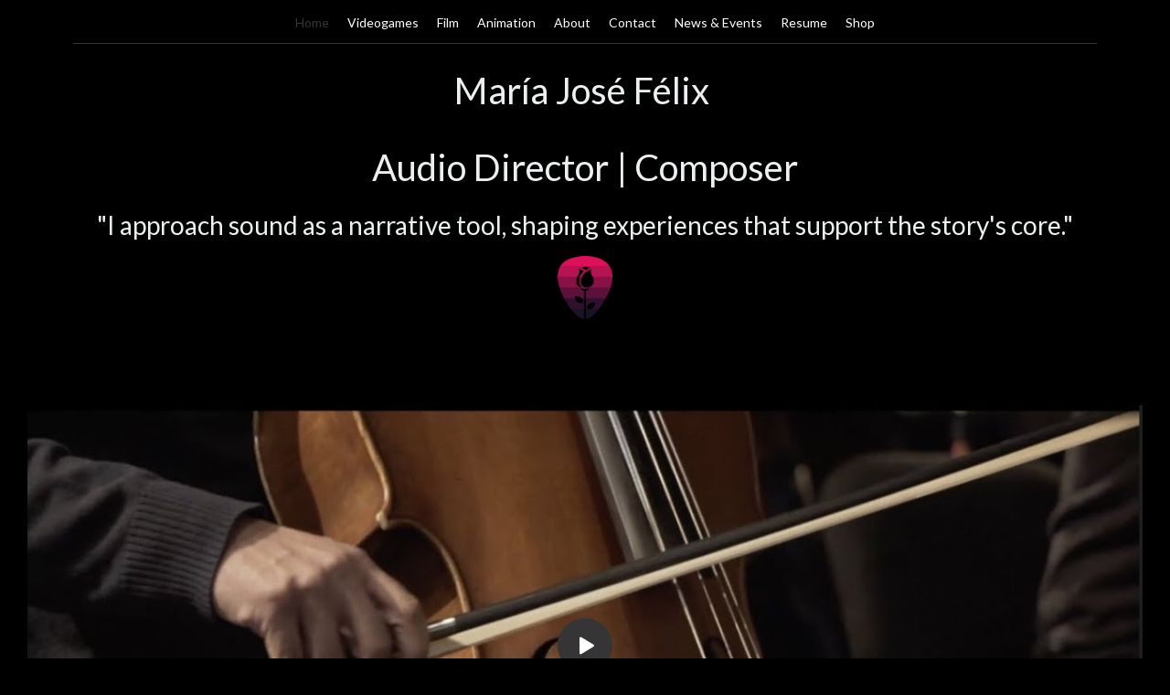

--- FILE ---
content_type: text/html; charset=UTF-8
request_url: http://www.mjfelix.com/
body_size: 37180
content:
<!DOCTYPE html>
<html class="desktop " prefix="og: http://ogp.me/ns#"
      lang="en-us"
       dir="ltr"       itemscope itemtype="http://schema.org/WebSite"
      data-page-type="pageBlank">
<head>
            <title>Majo Felix | Composer</title>
<link rel="alternate" href="https://www.skyrosemusic.com" hreflang="x-default"/>
<link rel="alternate" href="https://www.skyrosemusic.com" hreflang="en-us"/>
<meta itemprop="name" content="Majo Felix | Composer">
<meta name="twitter:title" content="Majo Felix | Composer">
<meta name="twitter:card" content="summary"/>
    <meta name="twitter:site" content="@ucraftcom"/>
<meta property="og:title" content="Majo Felix | Composer"/>
<meta property="og:url" content="https://www.skyrosemusic.com">
    <meta property="og:type" content="website"/>
    <link rel="dns-prefetch" href="https://static.ucraft.net">
    <meta name="description" content="Film, TV and video game composer from Mexico living in Seattle.">
    <meta itemprop="description" content="Film, TV and video game composer from Mexico living in Seattle.">
    <meta name="twitter:description" content="Film, TV and video game composer from Mexico living in Seattle.">
    <meta property="og:description" content="Film, TV and video game composer from Mexico living in Seattle."/>
<meta name="generator" content="Ucraft"/>
<meta http-equiv="content-type" content="text/html; charset=utf-8"/>
<link href="https://www.skyrosemusic.com" rel="canonical"/>
<script type="application/ld+json">
{
  "@context": "https://schema.org/",
  "@type": "Organization",
  "name": "Majo Felix | Composer",
  "url": "http://www.mjfelix.com"
}


</script>

    
            <meta name="image" content="https://static.ucraft.net/fs/ucraft/userFiles/mjf/images/1-seo-majofoto.jpg?v=1606202151">
        <meta property="og:image" content="https://static.ucraft.net/fs/ucraft/userFiles/mjf/images/1-seo-majofoto.jpg?v=1606202151"/>
        <meta property="og:image:secure_url" content="https://static.ucraft.net/fs/ucraft/userFiles/mjf/images/1-seo-majofoto.jpg?v=1606202151"/>
        <meta property="og:image:width" content="2908"/>
        <meta property="og:image:height" content="2525"/>
        <meta itemprop="image" content="https://static.ucraft.net/fs/ucraft/userFiles/mjf/images/1-seo-majofoto.jpg?v=1606202151">
        <meta name="twitter:image" content="https://static.ucraft.net/fs/ucraft/userFiles/mjf/images/1-seo-majofoto.jpg?v=1606202151">
    
<meta name="viewport" content="width=device-width, initial-scale=1.0, maximum-scale=5.0, user-scalable=0"/>
<meta name="HandheldFriendly" content="true"/>
<meta name="format-detection" content="telephone=no"/>
<meta name="apple-mobile-web-app-capable" content="YES"/>

            <meta name="public-js/config/asset-manifest"
              content="%7B%22bundles%22%3A%7B%22account-engine%22%3A%7B%22assets%22%3A%5B%7B%22uri%22%3A%22https%3A%2F%2Fstatic.ucraft.net%2Ffrontend-public%2Fengines-dist%2Faccount-engine%2Fassets%2Fengine-vendor.js%22%2C%22type%22%3A%22js%22%7D%2C%7B%22uri%22%3A%22https%3A%2F%2Fstatic.ucraft.net%2Ffrontend-public%2Fengines-dist%2Faccount-engine%2Fassets%2Fengine.css%22%2C%22type%22%3A%22css%22%7D%2C%7B%22uri%22%3A%22https%3A%2F%2Fstatic.ucraft.net%2Ffrontend-public%2Fengines-dist%2Faccount-engine%2Fassets%2Fengine.js%22%2C%22type%22%3A%22js%22%7D%2C%7B%22uri%22%3A%22https%3A%2F%2Fstatic.ucraft.net%2Ffrontend-public%2Fengines-dist%2Faccount-engine%2Fassets%2Fintl%2Fintl.complete.js%22%2C%22type%22%3A%22js%22%7D%2C%7B%22uri%22%3A%22https%3A%2F%2Fstatic.ucraft.net%2Ffrontend-public%2Fengines-dist%2Faccount-engine%2Fassets%2Fintl%2Fintl.js%22%2C%22type%22%3A%22js%22%7D%2C%7B%22uri%22%3A%22https%3A%2F%2Fstatic.ucraft.net%2Ffrontend-public%2Fengines-dist%2Faccount-engine%2Fassets%2Fintl%2Fintl.min.js%22%2C%22type%22%3A%22js%22%7D%2C%7B%22uri%22%3A%22https%3A%2F%2Fstatic.ucraft.net%2Ffrontend-public%2Fengines-dist%2Faccount-engine%2Fassets%2Fintl%2Flocales%2Fen.js%22%2C%22type%22%3A%22js%22%7D%2C%7B%22uri%22%3A%22https%3A%2F%2Fstatic.ucraft.net%2Ffrontend-public%2Fengines-dist%2Faccount-engine%2Fassets%2Fintl%2Flocales%2Fhy.js%22%2C%22type%22%3A%22js%22%7D%2C%7B%22uri%22%3A%22https%3A%2F%2Fstatic.ucraft.net%2Ffrontend-public%2Fengines-dist%2Faccount-engine%2Fassets%2Fintl%2Flocales%2Fru.js%22%2C%22type%22%3A%22js%22%7D%5D%7D%2C%22assets%22%3A%7B%22assets%22%3A%5B%5D%7D%7D%7D"/>
        <meta name="public-js/config/environment"
              content="%7B%22modulePrefix%22%3A%22public-js%22%2C%22environment%22%3A%22production%22%2C%22rootURL%22%3A%22/%22%2C%22locationType%22%3A%22hash%22%2C%22EmberENV%22%3A%7B%22FEATURES%22%3A%7B%7D%2C%22EXTEND_PROTOTYPES%22%3A%7B%22Date%22%3Afalse%7D%7D%2C%22APP%22%3A%7B%22name%22%3A%22public-js%22%2C%22version%22%3A%220.0.0+56cc87f8%22%7D%2C%22torii%22%3A%7B%22providers%22%3A%7B%22vk-oauth2%22%3A%7B%22apiKey%22%3A%22%22%2C%22redirectUri%22%3A%22%22%7D%2C%22facebook-oauth2%22%3A%7B%22apiKey%22%3A%22%22%2C%22redirectUri%22%3A%22%22%7D%2C%22google-oauth2%22%3A%7B%22apiKey%22%3A%22%22%2C%22redirectUri%22%3A%22%22%2C%22scope%22%3A%22profile%20email%22%7D%7D%7D%2C%22exportApplicationGlobal%22%3Afalse%2C%22ember-modal-dialog%22%3A%7B%7D%7D"/>
        <meta name="account-engine/config/environment"
              content="%7B%22modulePrefix%22%3A%22account-engine%22%2C%22environment%22%3A%22production%22%2C%22torii%22%3A%7B%22disableRedirectInitializer%22%3Atrue%7D%7D"/>
    
<meta name="robots" content="index, follow"/>


<link rel="icon" type="image/png"
      href="https://static.ucraft.net/fs/ucraft/userFiles/mjf/images/favicon.png?v=1603073653"/>
    <link rel="preload" href="https://fonts.googleapis.com/css?family=Abril+Fatface:400,600,700,800|Lato:400,300,300italic,700,700italic,400italic:400,600,700,800|Lora:400,700,700italic,400italic:400,600,700,800|Montserrat:400,700,400italic:400,600,700,800|Open+Sans:400,600,600italic,400italic:400,600,700,800|Oswald:400,700:400,600,700,800|Playfair+Display:400,700italic,700,400italic:400,600,700,800|Raleway:400,700:400,600,700,800|Roboto:400,700,700italic,400italic:400,600,700,800|Ubuntu:400,700,700italic,400italic" as="style" onload="this.onload=null;this.rel='stylesheet'"/>

<link rel="preload" as="style" type="text/css" href="https://static.ucraft.net/assets/css/public.css?v=1739989674">
<link rel="stylesheet" type="text/css" href="https://static.ucraft.net/assets/css/public.css?v=1739989674">
<link rel="preload" as="style" type="text/css" href="https://static.ucraft.net/fs/ucraft/userFiles/mjf/css/public-en.css?v=1603072755">
<link rel="stylesheet" type="text/css" href="https://static.ucraft.net/fs/ucraft/userFiles/mjf/css/public-en.css?v=1603072755">






<script>
    window.currentLanguage = 'en-us';
    window.currentLanguagePrefix = 'en';

    let renderCustomCodeOnClientDomain = "";
    window.renderCustomCodeOnClientDomain = !renderCustomCodeOnClientDomain ? 0 : parseInt(renderCustomCodeOnClientDomain);
    var ecommerceAssetsDomain = 'https://d2j6dbq0eux0bg.cloudfront.net';
    var typographyTranslations = {"typography.headings":"Headings","typography.heading1":" Heading 1","typography.heading2":" Heading 2","typography.heading3":" Heading 3","typography.heading4":" Heading 4","typography.heading5":" Heading 5","typography.heading6":" Heading 6","typography.paragraphStyling":"Paragraph styling","typography.paragraphText":"Lorem ipsum dolor sit amet, consectetur adipisicing elit, sed do <a href='javascript:void(0)'>eiusmod incididunt<\/a> ut labore et dolore magna aliqua. Ut enim ad minim veniam, quis nostrud exercitation ullamco laboris nisi ut aliquip ex ea commodo consequat.","typography.copiedText":"Text copied","typography.copyToClipboard":"Copy to Clipboard"};
</script>

    

<script type="text/javascript">

    
    function tryToRedirectToRightLanguage(languagePrefix) {

        if (isCustomDomain()) {

            const cookies = getCookieObject();

            var lastLanguage = languagePrefix;

            if (!lastLanguage) {
                lastLanguage = getLastLanguageFromCookies(cookies);
            }

            var languagesObj = JSON.parse(window.hrefLangRelations);

            const defaultLanguagePrefix = getDefaultLanguagePrefix();

            const assignedLangPrefix = getAssignedLangPrefix();

            if (languagesObj.routPrefix && languagesObj.urls.hasOwnProperty(languagesObj.routPrefix)) {
                if (lastLanguage !== languagesObj.routPrefix || defaultLanguagePrefix == languagesObj.routPrefix
                    || assignedLangPrefix === lastLanguage) {

                    var url = languagesObj.urls[languagesObj.routPrefix];

                    if (url === decodeURI(window.location.origin + window.location.pathname).replace(/\/$/, "")) {
                        if (assignedLangPrefix === languagesObj.routPrefix || defaultLanguagePrefix == languagesObj.routPrefix) {
                            url = url.replace('/' + languagesObj.routPrefix, '');
                            setLanguageCookie(languagesObj.routPrefix, url);
                        } else {
                            setLanguageCookie(languagesObj.routPrefix, null);
                        }
                    } else {
                        setLanguageCookie(languagesObj.routPrefix, url);
                    }
                }

                return false;

            } else {
                var hrefLangPrefix = '';

                for (var languageCode in languagesObj.urls) {
                    if (lastLanguage) {
                        if (lastLanguage === languageCode
                            // && defaultLanguagePrefix !== lastLanguage
                            && languagesObj.currentPrefix !== languageCode) {
                            window.location.replace(languagesObj.urls[languageCode]);
                            return false;
                        }
                    } else {
                        if (languagesObj.type == "2") {
                            hrefLangPrefix = languageCode.split('-').pop();
                        } else {
                            hrefLangPrefix = languageCode
                        }
                        if (defaultLanguagePrefix !== languagesObj.detectedPrefix
                            && languagesObj.currentPrefix !== hrefLangPrefix) {
                            if (hrefLangPrefix === languagesObj.detectedPrefix) {
                                if(languagesObj.currentUrl !== languagesObj.urls[languageCode]){
                                    window.location.replace(languagesObj.urls[languageCode]);
                                    return false;
                                }
                            } else {
                                for (var code in languagesObj.additionalCodes) {
                                    var currentCode = languagesObj.additionalCodes[code];

                                    currentCode.forEach(item => {
                                        if (item.includes(`-${languagesObj.detectedPrefix}`) &&
                                            defaultLanguagePrefix !== languagesObj.detectedPrefix &&
                                            languagesObj.currentPrefix !== hrefLangPrefix) {
                                            window.location.replace(languagesObj.urls[code]);
                                            return false;
                                        }
                                    });
                                }
                            }
                        }
                    }
                }
            }
        }
    }

    function getCookieObject() {
        const cookies = document.cookie;

        return cookies.split('; ').map((item) => {
            let [key, value] = item.split('=');
            return {[key]: value};
        });
    }

    function getLastLanguageFromCookies(cookies) {
        let lastLanguage = null;

        for (cookie of cookies) {
            if (cookie['lastlanguage']) {
                lastLanguage = cookie['lastlanguage'];
                break;
            }
        }

        return lastLanguage;
    }

    function isCustomDomain() {
        return 1;
    }

    function getDefaultLanguagePrefix() {
        return "en";
    }

    function getAssignedLangPrefix() {
        return ""
    }

    function setLanguageCookie(prefix, url) {
        var d = new Date();
        var hour = 20;
        d.setTime(d.getTime() + (hour * 60 * 60 * 1000));
        var cookieExpireDate = "expires=" + d.toString();
        document.cookie = "lastlanguage=" + prefix + ";path=/; " + cookieExpireDate;
        if (url) {
            window.location.replace(url);
        }
    }
</script>


        </head>
<body class="desktop  txlive " style="background:#000000;">




<div class="main-container">
<div class="main-body">
<div class="main-layout
 header-overlap ">
            <div class="layers-container">
                            <div class="layer">
                    <div class="off-canvas right-alignment off-canvas-container"
     style="display:none;  width:20vw;">
     <div class="off-canvas-close uci-close">
        <svg fill="#999" xmlns="http://www.w3.org/2000/svg" width="1em" height="1em" viewBox="0 0 24 24">
           <defs>
               <clipPath>
                   <rect width="1em" height="1em" transform="translate(971 2389)">
                   </rect>
               </clipPath>
           </defs>
           <g transform="translate(-971 -2389)">
               <path
                   d="M20.5,23.124l-8.834,8.834a1.852,1.852,0,1,1-2.618-2.619L17.887,20.5,9.053,11.671a1.851,1.851,0,1,1,2.618-2.618L20.5,17.887l8.834-8.834a1.852,1.852,0,1,1,2.619,2.618L23.124,20.5l8.834,8.834a1.852,1.852,0,1,1-2.619,2.619Z"
                   transform="translate(962.495 2380.495)">
               </path>
           </g>
       </svg>
   </div>
            <div class="off-canvas-inner-container native-scroll-box y-scroll">
                                        <div class="uc-row-wrapper">
                <div
                    class="uc-row   last                       
                    
                                            " data-id="12"
                                        style="  "

                >
                    <div id="r12" class="row-container ">
                        <div class="row mainRow "
                                                          style="">
                                                                                                                                <div
    class="column col-sm-12 "
    dataColumn-id="16"
        style="  padding:1.1272141706924315vh 0vh;     "
>
        <div class="column-container "

         style="" aria-label="column" role="contentinfo">
                                                                                    
                        <div
                            class="module-container   only-mobile   align-center ModuleNavigation
                             first   last                             "
                                                        aria-label="module container" role="contentinfo"
                            id="m59"
                        >

                            <div
                                class="   module ModuleNavigation "
                                dataModule-id="59"

                                                                
                                >

                                <input type="hidden" class="standard-navigation">
<style>
        		#navigation-59 > .standard-view > .navigation > .page > .page-children {
        background: #f1f1f1;
    }
    #navigation-59 > .standard-view > .navigation > .page > .page-children > .page > ul {
        background: #f1f1f1;
    }
            
        #navigation-59 .navigation > li.has-childes.page > ul a {
        padding: 0 15px;
    }

        
                        #navigation-59 .navigation > li.has-childes.page > ul.page-children:after {
                height: 10px;
            }
            #navigation-59 ul.open-to-top::after {
                position: absolute;
                bottom: -10px;
            }
            	#navigation-59 .page a {
        color: #353535;
        font-size: 14px;
        font-weight: 400;
        letter-spacing: 0px;
        text-transform: uppercase;
    }

    #navigation-59 .page a .uci-dropdown-arrow-down svg {
        fill: #353535;
    }

            #navigation-59 > nav > ul > li.page:not(:last-child) {
                        margin-bottom: 20px;
            }
    #navigation-59 > nav > ul > li:first-child:nth-last-child(1) {
                          margin-bottom: 40px;
            }
    #navigation-59 li.page > a:hover {
        color: #f1f1f1 !important;
    }
    #navigation-59 li.page.active > a {
        color: #353535;
    }
    #navigation-59 li.page.active > a:hover {
        color: #f1f1f1 !important;
    }
    #navigation-59 li.page.active > a {
        color: #353535;
    }

    #navigation-59 li.page.active > a:hover {
        color: #f1f1f1 !important;
    }
    #navigation-59 li.page > ul.page-children li.page a {
        color: #353535;
    }
    #navigation-59 li.page > ul.page-children li.page a .uci-dropdown-arrow-down svg {
        fill: #353535;
    }
    #navigation-59 li.page > ul.page-children > li.page a:hover,
    #navigation-59 li.page > ul.page-children > li.page > ul.page-children > li.page a:hover {
        color: #959595     !important;
    }
    #navigation-59 li.page > ul.page-children > li.page.active > a,
    #navigation-59 li.page > ul.page-children > li.page > ul.page-children > li.page.active > a {
        color: #353535;
    }

    #navigation-59 li.page > ul.page-children > li.page.active > a:hover,
    #navigation-59 li.page > ul.page-children > li.page > ul.page-children > li.page.active > a:hover {
        color: #959595     !important;
    }
    #navigation-59 .subMenu__show:before,
    #navigation-59 .subMenu__horizontal-arrow-left:before,
    #navigation-59 .subMenu__horizontal-arrow-right:before,
    #navigation-59 li.page > ul.page-children > li.has-childes > .page-children.pagesArrows > li:first-child:before {
        color: #f1f1f1;
    }

            #navigation-59 li.page > ul.page-children > li.page > a {
                          color: #353535;
                                 font-size: 12px;
        }

    
            #navigation-59 li.page ul.page-children .page {
        padding-top: 5px;
        padding-bottom: 5px;
    }

    #navigation-59 li.page ul.page-children .page:last-child {
        padding-bottom: 5px;
    }

    #navigation-59 li.has-childes.page > a > .uci-dropdown-arrow-down svg {
        width: 8px;
        height: 8px;
        line-height: 10px;
    }

    #navigation-59 li.has-childes.page > .page-children.pagesArrows > .has-childes > a > .uci-dropdown-arrow-down svg {
        width: 7px;
        height: 7px;
        line-height: 12px;
    }

    #navigation-59 li.has-childes.page > .page-children li > a,
    #navigation-59 li.has-childes.page > .page-children li {
        text-align: center;
    }

                 #navigation-59 li.page {
        text-align: center ;;
    }
    </style>

<div id="navigation-59"
     class="navigation-inner
         clickable-dropdown          in-canvas         vertical standard
             "
     data-stretch-labels=""
 >
    
                    <nav class="standard-view ">
            <ul class="navigation" style="font-family: &#039;Lato&#039;;" itemscope itemtype="https://www.schema.org/SiteNavigationElement">
                                                                                                                    <li class="page subMenu__item show center
                 active                                                 "
        data-anchor=""
        itemprop="name">
        <a class="nav-item center "
           href="http://www.mjfelix.com"
           itemprop="url"
           data-page-type="pageBlank"
           data-link = ""
                                            tabindex="0"
                   >

            Home
                    </a>
                            <script type="application/ld+json">
                {"@context":"https:\/\/schema.org","@type":"BreadcrumbList","itemListElement":[{"@type":"ListItem","position":1,"name":"Home"}]}            </script>
            </li>
                                                                                                                            <li class="page subMenu__item show center
                                                                "
        data-anchor="credits"
        itemprop="name">
        <a class="nav-item center  anchor-click "
           href="http://www.mjfelix.com/#credits"
           itemprop="url"
           data-page-type="pageAnchor"
           data-link = "6"
                                            tabindex="0"
                   >

            Videogames
                    </a>
                    </li>
                                                                                                                            <li class="page subMenu__item show center
                                                                "
        data-anchor="film"
        itemprop="name">
        <a class="nav-item center  anchor-click "
           href="http://www.mjfelix.com/#film"
           itemprop="url"
           data-page-type="pageAnchor"
           data-link = "12"
                                            tabindex="0"
                   >

            Film
                    </a>
                    </li>
                                                                                                                            <li class="page subMenu__item show center
                                                                "
        data-anchor="animation"
        itemprop="name">
        <a class="nav-item center  anchor-click "
           href="http://www.mjfelix.com/#animation"
           itemprop="url"
           data-page-type="pageAnchor"
           data-link = "13"
                                            tabindex="0"
                   >

            Animation
                    </a>
                    </li>
                                                                                                                            <li class="page subMenu__item show center
                                                                "
        data-anchor="about"
        itemprop="name">
        <a class="nav-item center  anchor-click "
           href="http://www.mjfelix.com/#about"
           itemprop="url"
           data-page-type="pageAnchor"
           data-link = "11"
                                            tabindex="0"
                   >

            About
                    </a>
                    </li>
                                                                                                                            <li class="page subMenu__item show center
                                                                "
        data-anchor="contact"
        itemprop="name">
        <a class="nav-item center  anchor-click "
           href="http://www.mjfelix.com/#contact"
           itemprop="url"
           data-page-type="pageAnchor"
           data-link = "5"
                                            tabindex="0"
                   >

            Contact
                    </a>
                    </li>
                                                                                                                            <li class="page subMenu__item show center
                                                                "
        data-anchor="newsevents"
        itemprop="name">
        <a class="nav-item center  anchor-click "
           href="http://www.mjfelix.com/#newsevents"
           itemprop="url"
           data-page-type="pageAnchor"
           data-link = "7"
                                            tabindex="0"
                   >

            News &amp; Events
                    </a>
                    </li>
                                                                                                                            <li class="page subMenu__item show center
                                                                "
        data-anchor=""
        itemprop="name">
        <a class="nav-item center "
           href="http://www.mjfelix.com/resume"
           itemprop="url"
           data-page-type="pageBlank"
           data-link = ""
                                            tabindex="0"
                   >

            Resume
                    </a>
                    </li>
                                                                                                                            <li class="page subMenu__item show center
                                                                "
        data-anchor=""
        itemprop="name">
        <a class="nav-item center "
           href="http://www.mjfelix.com/shop"
           itemprop="url"
           data-page-type="pageBlank"
           data-link = ""
                                            tabindex="0"
                   >

            Shop
                    </a>
                    </li>
                                                                        </ul>
        </nav>
    </div>
                                </div>
                        </div>
                                                                            </div>
</div>
                                                                                                                        </div>
                    </div>
                    
                    
                                    </div>
            </div>
                                </div>
    </div>
                </div>
                    </div>
    
                <div class="header-and-main-rows  ">
                    <header class="header-rows  header-overlapped "
                 style="  margin-bottom:0vh;  ">

                
                
                
                                                            <div class="header-row-wrapper">
                        <div class="uc-row-wrapper">
                <div
                    class="uc-row                          header-row  
                    
                                            header-row-fix
                        " data-id="156"
                                        style="   margin-bottom:1.5408320493066vh;   background:#000000; "

                >
                    <div id="r156" class="row-container  container ">
                        <div class="row headerRow "
                                                          style="">
                                                                                                                                <div
    class="column col-xs-12 "
    dataColumn-id="266"
        style="  padding:9px 0px;      background: #000000; "
>
        <div class="column-container "

         style="" aria-label="column" role="contentinfo">
                                                                                    
                        <div
                            class="module-container   only-mobile   align-center ModuleNavigation
                             first                              "
                                                        aria-label="module container" role="contentinfo"
                            id="m630"
                        >

                            <div
                                class="   module ModuleNavigation "
                                dataModule-id="630"

                                                                
                                >

                                <input type="hidden" class="standard-navigation">
<style>
        		#navigation-630 > .standard-view > .navigation > .page > .page-children {
        background: #f1f1f1;
    }
    #navigation-630 > .standard-view > .navigation > .page > .page-children > .page > ul {
        background: #f1f1f1;
    }
            
        #navigation-630 .navigation > li.has-childes.page > ul a {
        padding: 0 15px;
    }

        
                        #navigation-630 .navigation > li.has-childes.page > ul.page-children:after {
                height: 10px;
            }
            #navigation-630 ul.open-to-top::after {
                position: absolute;
                bottom: -10px;
            }
            	#navigation-630 .page a {
        color: rgb(255, 255, 255);
        font-size: 14px;
        font-weight: 400;
        letter-spacing: 0px;
        text-transform: none;
    }

    #navigation-630 .page a .uci-dropdown-arrow-down svg {
        fill: rgb(255, 255, 255);
    }

            #navigation-630 > nav > ul > li.page:not(:last-child) {
                        margin-right: 20px;
            }
    #navigation-630 > nav > ul > li:first-child:nth-last-child(1) {
            }
    #navigation-630 li.page > a:hover {
        color: rgb(215, 0, 109) !important;
    }
    #navigation-630 li.page.active > a {
        color: #353535;
    }
    #navigation-630 li.page.active > a:hover {
        color: #959595 !important;
    }
    #navigation-630 li.page.active > a {
        color: #353535;
    }

    #navigation-630 li.page.active > a:hover {
        color: #959595 !important;
    }
    #navigation-630 li.page > ul.page-children li.page a {
        color: #353535;
    }
    #navigation-630 li.page > ul.page-children li.page a .uci-dropdown-arrow-down svg {
        fill: #353535;
    }
    #navigation-630 li.page > ul.page-children > li.page a:hover,
    #navigation-630 li.page > ul.page-children > li.page > ul.page-children > li.page a:hover {
        color: #959595     !important;
    }
    #navigation-630 li.page > ul.page-children > li.page.active > a,
    #navigation-630 li.page > ul.page-children > li.page > ul.page-children > li.page.active > a {
        color: #353535;
    }

    #navigation-630 li.page > ul.page-children > li.page.active > a:hover,
    #navigation-630 li.page > ul.page-children > li.page > ul.page-children > li.page.active > a:hover {
        color: #959595     !important;
    }
    #navigation-630 .subMenu__show:before,
    #navigation-630 .subMenu__horizontal-arrow-left:before,
    #navigation-630 .subMenu__horizontal-arrow-right:before,
    #navigation-630 li.page > ul.page-children > li.has-childes > .page-children.pagesArrows > li:first-child:before {
        color: #f1f1f1;
    }

            #navigation-630 li.page > ul.page-children > li.page > a {
                          color: #353535;
                                 font-size: 12px;
        }

    
            #navigation-630 li.page ul.page-children .page {
        padding-top: 10px;
        padding-bottom: 10px;
    }

    #navigation-630 li.page ul.page-children .page:last-child {
        padding-bottom: 10px;
    }

    #navigation-630 li.has-childes.page > a > .uci-dropdown-arrow-down svg {
        width: 8px;
        height: 8px;
        line-height: 10px;
    }

    #navigation-630 li.has-childes.page > .page-children.pagesArrows > .has-childes > a > .uci-dropdown-arrow-down svg {
        width: 7px;
        height: 7px;
        line-height: 12px;
    }

    #navigation-630 li.has-childes.page > .page-children li > a,
    #navigation-630 li.has-childes.page > .page-children li {
        text-align: center;
    }

             </style>

<div id="navigation-630"
     class="navigation-inner
                        horizontal standard
             "
     data-stretch-labels=""
 >
            <div class="off-canvas-button icon" aria-label="off canvas button" role="button" data-selector="off-canvas-630" data-attribute="right" style="width:25px;height:25px;" tabindex="0">
            <svg viewbox="0 0 100.00000762939453 75.000244140625" version="1.1" xmlns="http://www.w3.org/2000/svg" xmlns:xlink="http://www.w3.org/1999/xlink"><g transform="scale(1.2716659928598795)"><g><g><path clip-rule="evenodd" d="M81.602,44.102h-66.84c-3.256,0-5.898,2.64-5.898,5.898    s2.642,5.898,5.898,5.898h66.84c3.256,0,5.898-2.64,5.898-5.898S84.858,44.102,81.602,44.102z M81.602,67.693h-66.84    c-3.256,0-5.898,2.64-5.898,5.898c0,3.258,2.642,5.898,5.898,5.898h66.84c3.256,0,5.898-2.64,5.898-5.898    C87.5,70.333,84.858,67.693,81.602,67.693z M14.763,32.307h66.84c3.256,0,5.898-2.64,5.898-5.898c0-3.258-2.642-5.898-5.898-5.898    h-66.84c-3.256,0-5.898,2.64-5.898,5.898C8.865,29.667,11.507,32.307,14.763,32.307z" transform="translate(-8.864001274108887,-20.511001586914062)"></path></g></g></g></svg>
        </div>
    
                    <nav class="standard-view ">
            <ul class="navigation" style=";" itemscope itemtype="https://www.schema.org/SiteNavigationElement">
                                                                                                                    <li class="page subMenu__item show center
                 active                                                 "
        data-anchor=""
        itemprop="name">
        <a class="nav-item center "
           href="http://www.mjfelix.com"
           itemprop="url"
           data-page-type="pageBlank"
           data-link = ""
                                            tabindex="0"
                   >

            Home
                    </a>
                            <script type="application/ld+json">
                {"@context":"https:\/\/schema.org","@type":"BreadcrumbList","itemListElement":[{"@type":"ListItem","position":1,"name":"Home"}]}            </script>
            </li>
                                                                                                                            <li class="page subMenu__item show center
                                                                "
        data-anchor="credits"
        itemprop="name">
        <a class="nav-item center  anchor-click "
           href="http://www.mjfelix.com/#credits"
           itemprop="url"
           data-page-type="pageAnchor"
           data-link = "6"
                                            tabindex="0"
                   >

            Videogames
                    </a>
                    </li>
                                                                                                                            <li class="page subMenu__item show center
                                                                "
        data-anchor="film"
        itemprop="name">
        <a class="nav-item center  anchor-click "
           href="http://www.mjfelix.com/#film"
           itemprop="url"
           data-page-type="pageAnchor"
           data-link = "12"
                                            tabindex="0"
                   >

            Film
                    </a>
                    </li>
                                                                                                                            <li class="page subMenu__item show center
                                                                "
        data-anchor="animation"
        itemprop="name">
        <a class="nav-item center  anchor-click "
           href="http://www.mjfelix.com/#animation"
           itemprop="url"
           data-page-type="pageAnchor"
           data-link = "13"
                                            tabindex="0"
                   >

            Animation
                    </a>
                    </li>
                                                                                                                            <li class="page subMenu__item show center
                                                                "
        data-anchor="about"
        itemprop="name">
        <a class="nav-item center  anchor-click "
           href="http://www.mjfelix.com/#about"
           itemprop="url"
           data-page-type="pageAnchor"
           data-link = "11"
                                            tabindex="0"
                   >

            About
                    </a>
                    </li>
                                                                                                                            <li class="page subMenu__item show center
                                                                "
        data-anchor="contact"
        itemprop="name">
        <a class="nav-item center  anchor-click "
           href="http://www.mjfelix.com/#contact"
           itemprop="url"
           data-page-type="pageAnchor"
           data-link = "5"
                                            tabindex="0"
                   >

            Contact
                    </a>
                    </li>
                                                                                                                            <li class="page subMenu__item show center
                                                                "
        data-anchor="newsevents"
        itemprop="name">
        <a class="nav-item center  anchor-click "
           href="http://www.mjfelix.com/#newsevents"
           itemprop="url"
           data-page-type="pageAnchor"
           data-link = "7"
                                            tabindex="0"
                   >

            News &amp; Events
                    </a>
                    </li>
                                                                                                                            <li class="page subMenu__item show center
                                                                "
        data-anchor=""
        itemprop="name">
        <a class="nav-item center "
           href="http://www.mjfelix.com/resume"
           itemprop="url"
           data-page-type="pageBlank"
           data-link = ""
                                            tabindex="0"
                   >

            Resume
                    </a>
                    </li>
                                                                                                                            <li class="page subMenu__item show center
                                                                "
        data-anchor=""
        itemprop="name">
        <a class="nav-item center "
           href="http://www.mjfelix.com/shop"
           itemprop="url"
           data-page-type="pageBlank"
           data-link = ""
                                            tabindex="0"
                   >

            Shop
                    </a>
                    </li>
                                                                        </ul>
        </nav>
    </div>
                                </div>
                        </div>
                                                                                                                    
                        <div
                            class="module-container   only-mobile   align-center ModuleDivider
                              last                             "
                                                            style=" "
                                                        aria-label="module container" role="contentinfo"
                            id="m627"
                        >

                            <div
                                class="   module ModuleDivider "
                                dataModule-id="627"

                                                                
                                >

                                <div class="divider-container">
            <div class="divider-inner"
            style="border-bottom-width: 1px; "></div>
    </div>
                                </div>
                        </div>
                                                                            </div>
</div>
                                                                                                                        </div>
                    </div>
                    
                    
                                    </div>
            </div>
                    </div>
                                                    </header>
                            <main class="main-rows">
                                                                                                            
                                                     <div class="uc-row-wrapper">
                <div
                    class="uc-row     first                       
                    
                                            " data-id="140"
                                        style="   margin-bottom:0vh;   background:rgb(8, 8, 8); "

                >
                    <div id="r140" class="row-container ">
                        <div class="row mainRow "
                                                          style="">
                                                                                                                                <div
    class="column col-sm-12 "
    dataColumn-id="236"
        style="  padding:1.9908116385911179vh 0vh;      background: #000000; "
>
        <div class="column-container vertical-top"

         style=" margin-top:0vh; " aria-label="column" role="contentinfo">
                                                                                    
                        <div
                            class="module-container   only-mobile   align-center ModuleTitle
                             first   last                             "
                                                            style=" "
                                                        aria-label="module container" role="contentinfo"
                            id="m334"
                        >

                            <div
                                class="   module ModuleTitle "
                                dataModule-id="334"

                                                                
                                >

                                <div class="uc-content">
    <h1 style="color: #000000; font-size: 40px"><span style="color: #ecf0f1; font-size: 40px; font-family: Lato;">María José Félix </span></h1>
<p> </p>
<h1 style="color: #000000; font-size: 48px;"><span style="color: #ecf0f1; font-size: 40px; font-family: Lato;">Audio Director | Composer<br></span></h1>
</div>                                </div>
                        </div>
                                                                            </div>
</div>
                                                                                                                        </div>
                    </div>
                    
                    
                                    </div>
            </div>
                                                                                                                        
                                                     <div class="uc-row-wrapper">
                <div
                    class="uc-row                          
                    
                                            " data-id="289"
                                        style="  "

                >
                    <div id="r289" class="row-container  container ">
                        <div class="row mainRow "
                                                          style="">
                                                                                                                                <div
    class="column col-sm-12 "
    dataColumn-id="479"
        style="     "
>
        <div class="column-container vertical-top"

         style="" aria-label="column" role="contentinfo">
                                                                                    
                        <div
                            class="module-container   only-mobile   align-center ModuleTitle
                             first   last                             "
                                                        aria-label="module container" role="contentinfo"
                            id="m746"
                        >

                            <div
                                class="   module ModuleTitle "
                                dataModule-id="746"

                                                                
                                >

                                <div class="uc-content">
    <h3 style="font-size: 28px;"><span style="font-size: 28px; color: #ecf0f1;">"I approach sound as a narrative tool, shaping experiences that support the story's core."</span></h3>
</div>                                </div>
                        </div>
                                                                            </div>
</div>
                                                                                                                        </div>
                    </div>
                    
                    
                                    </div>
            </div>
                                                                                                                        
                                                     <div class="uc-row-wrapper">
                <div
                    class="uc-row                          
                    
                                            " data-id="288"
                                        style="  "

                >
                    <div id="r288" class="row-container  container ">
                        <div class="row mainRow "
                                                          style="">
                                                                                                                                <div
    class="column col-sm-12 "
    dataColumn-id="478"
        style="     "
>
        <div class="column-container vertical-top"

         style="" aria-label="column" role="contentinfo">
                                                                                    
                        <div
                            class="module-container   only-mobile   align-center ModuleImage
                             first   last                             "
                                                            style=" padding: 0px 40px 0px 40px  "
                                                        aria-label="module container" role="contentinfo"
                            id="m387"
                        >

                            <div
                                class="   module ModuleImage "
                                dataModule-id="387"

                                                                 style="display:block;max-width:60px;"
                                
                                >

                                <div
                                class="animated animated-387 "
                 data-loading-animation=""
                 data-animated-id="387"
                 >
                <div class=" ">
                    <div                     >
                                                                        <style>
                                .animated-387 img {
                                border-color:#000;
                                
                                
                                
}
                            </style>
                            <div class="fixed-ratio" style="padding-bottom: 116.13976705491%">
                                <img class="image fixed-ratio-content "
                                     width="1202px"
                                     height="1396px"
                                     style=""
                                     loading="lazy"
                                     src="https://static.ucraft.net/fs/ucraft/userFiles/mjf/images/387-icono-fondo-claro.png?v=1657256652"

                                     alt="387-icono-fondo-claro.png"

                                                                     />

                                                            </div>
                        
                                                                                                                                    </div>
            </div>
        </div>
    


                                </div>
                        </div>
                                                                            </div>
</div>
                                                                                                                        </div>
                    </div>
                    
                    
                                    </div>
            </div>
                                                                                                                        
                                                     <div class="uc-row-wrapper">
                <div
                    class="uc-row                          
                    
                                            " data-id="59"
                                        style="   margin-bottom:0vh;   background:rgba(8, 8, 8, 0.98); "

                >
                    <div id="r59" class="row-container ">
                        <div class="row mainRow "
                                                          style="">
                                                                                                                                <div
    class="column col-xs-12 "
    dataColumn-id="77"
        style="  padding:0vh 0vh;      background: #000000; "
>
        <div class="column-container vertical-top"

         style=" margin-top:0vh; " aria-label="column" role="contentinfo">
                                                                                    
                        <div
                            class="module-container   only-mobile   align-center ModuleVideo
                             first   last                             "
                                                            style=" padding: 0px 30px 0px 30px  "
                                                        aria-label="module container" role="contentinfo"
                            id="m108"
                        >

                            <div
                                class="full-width    module ModuleVideo "
                                dataModule-id="108"

                                                                 style=" max-width:100%;"
                                
                                >

                                <div class="video-module-container">
            <div class="iframe-wrapper" style="width:100%; padding-top:56.25%;">
            <div class="iframe-container moduleYoutubeVideo" data-id="Module108">
                                    <div class="iframe-thumbnail" onclick="playVideo(event)">
                        <img
                            class="cover-image"
                            loading="lazy"
                            src="https://static.ucraft.net/fs/ucraft/userFiles/mjf/images/108-ATj8n77NUC8.jpg?v=1641855222"
                            alt="108-ATj8n77NUC8.jpg"
                        />
                        <div class="iframe-thumbnail-ico uci-video-play">
                            <svg width="32" height="32" viewBox="0 0 32 32"  xmlns="http://www.w3.org/2000/svg">
                                <path
                                    d="M11.9643 6.80017L25.271 14.8535C26.1377 15.3735 26.1377 16.6402 25.271 17.1602L11.9643 25.2002C11.071 25.7468 9.91101 25.0935 9.91101 24.0402V7.94684C9.91101 6.8935 11.0577 6.2535 11.9643 6.80017V6.80017Z"
                                    fill="white" />
                            </svg>
                        </div>
                    </div>
                
                <iframe
                    id="iframeModule108"
                    data-src="https://www.youtube.com/embed/xpwGV5DoZeQ?start=&enablejsapi=1"
                    frameborder="0" allow="autoplay" webkitallowfullscreen mozallowfullscreen allowfullscreen></iframe>
            </div>
        </div>
    </div>

                                </div>
                        </div>
                                                                            </div>
</div>
                                                                                                                        </div>
                    </div>
                    
                    
                                    </div>
            </div>
                                                                                                                        
                                                     <div class="uc-row-wrapper">
                <div
                    class="uc-row                          
                    
                                            " data-id="49"
                                        style="   margin-bottom:0vh;   background:#000000; "

                >
                    <div id="r49" class="row-container  container ">
                        <div class="row mainRow "
                                                          style="">
                                                                                                                                <div
    class="column col-sm-12 "
    dataColumn-id="63"
        style="  padding:6.146926536731634vh 0vh;     "
>
        <div class="column-container vertical-top"

         style=" margin-top:0vh; " aria-label="column" role="contentinfo">
                                                                                    
                        <div
                            class="module-container   only-mobile   align-center ModuleTitle
                             first                              "
                                                            style=" ; padding-bottom:0vh ; "
                                                        aria-label="module container" role="contentinfo"
                            id="m138"
                        >

                            <div
                                class="   module ModuleTitle "
                                dataModule-id="138"

                                                                
                                >

                                <div class="uc-content">
    <h3 style="color: #000000;"><span style="color: #ecf0f1;"><span style="line-height: 1; font-family: 'Abril Fatface';" data-line-height="1">Videogame Credits</span></span></h3>
</div>                                </div>
                        </div>
                                                                                                                    
                        <div
                            class="module-container   only-mobile   align-center ModuleParagraph
                              last                             "
                                                            style=" padding: 0px 60px 0px 60px  "
                                                        aria-label="module container" role="contentinfo"
                            id="m670"
                        >

                            <div
                                class="   module ModuleParagraph "
                                dataModule-id="670"

                                                                 style="display:block;max-width:260px;"
                                
                                >

                                <div class="uc-content">
    <h6 style="font-size: 30px;"><span style="color: #ffffff; font-size: 30px;">Composer </span></h6>
<h6 style="font-size: 30px;"><span style="color: #ffffff; font-size: 30px;"> Original Music</span></h6>
</div>
                                </div>
                        </div>
                                                                            </div>
</div>
                                                                                                                        </div>
                    </div>
                    
                    
                                    </div>
            </div>
                                                                                                                        
                                                     <div class="uc-row-wrapper">
                <div
                    class="uc-row                          
                    
                                            " data-id="298"
                                        style="   margin-bottom:2.8145695364238vh;  "

                >
                    <div id="r298" class="row-container ">
                        <div class="row mainRow "
                                                          style="">
                                                                                                                                <div
    class="column col-sm-7 "
    dataColumn-id="495"
        style="  padding:0vh 0vh;      background: #000000; "
>
        <div class="column-container vertical-center"

         style="" aria-label="column" role="contentinfo">
                                                                                    
                        <div
                            class="module-container   only-mobile   align-right ModuleImage
                             first   last                             "
                                                            style=" padding: 0px 40px 0px 40px  "
                                                        aria-label="module container" role="contentinfo"
                            id="m770"
                        >

                            <div
                                class="   module ModuleImage "
                                dataModule-id="770"

                                                                 style="display:block;max-width:540px;"
                                
                                >

                                <style>
        .animated-770 .effect-block.effect-lilly .layer{background: rgba(0, 0, 0, 0.5) !important;}.animated-770 .effect-block.effect-default .layer{background: rgba(0, 0, 0, 0.5) !important;}.animated-770 .effect-block.effect-sadie .layer{background: rgba(0, 0, 0, 0.5) !important;}.animated-770 .effect-block.effect-honey .layer{background: rgba(0, 0, 0, 0.5) !important;}.animated-770 .effect-block.effect-roxy .layer{background: rgba(0, 0, 0, 0.5) !important;}.animated-770 .effect-block.effect-sarah .layer{background: rgba(0, 0, 0, 0.5) !important;}.animated-770 .effect-block.effect-Soft-Fade .layer{ background: rgba(0, 0, 0, 0.5) !important;}.animated-770 .effect-block.effect-apollo .layer{background: rgba(0, 0, 0, 0.5) !important;}.animated-770 .effect-block.effect-honey .figcaption:before{background: rgb(52, 52, 52) !important;}.animated-770 .effect-block.effect-roxy .figcaption:before{border-image: rgb(52, 52, 52) 3 stretch;-moz-border-image: -moz-rgb(52, 52, 52) 3 stretch;border-width: 3px;border:3px solid rgb(52, 52, 52);}.animated-770 .effect-block.effect-apollo .figcaption:before{background: rgb(52, 52, 52) !important;}.animated-770 .effect-block.effect-apollo .description:before{background: rgb(52, 52, 52) !important ;}.animated-770 .effect-block.effect-sarah .title:after{background: rgb(52, 52, 52) !important;}.animated-770 .effect-block.effect-steve .title,.animated-770 .effect-block.effect-steve .description{background: rgb(52, 52, 52) !important;}.animated-770 .effect-block.effect-goliath {background: rgb(52, 52, 52) !important;}

    </style>
    <a class="image-module-link" target="_blank"  aria-label="770-header-1765512783487.jpg"   rel="noopener"                    href="http://www.mjfelix.com/pancitomerge"
            data-link="46"
            data-linkType="1"
              tabindex="0"
    >

                <div
                                class="animated animated-770 "
                 data-loading-animation=""
                 data-animated-id="770"
                 >
                <div class=" effect-block public-mode figure effect-default  ">
                    <div                     >
                                            <div class="layer"></div>
                                                                        <style>
                                .animated-770 img {
                                border-color:#000;
                                
                                
                                
}
                            </style>
                            <div class="fixed-ratio" style="padding-bottom: 46.739130434783%">
                                <img class="image fixed-ratio-content "
                                     width="460px"
                                     height="215px"
                                     style=""
                                     loading="lazy"
                                     src="https://static.ucraft.net/fs/ucraft/userFiles/mjf/images/770-header-1765512783487.webp"

                                     alt="770-header-1765512783487.jpg"

                                                                     />

                                                            </div>
                        
                                                    <div
                                class="figcaption not-clickable"
                                style="
                                       border-color:#000;
                                       
                                       
                                       "

                                                                    data-target="1"
                                    data-link="http://www.mjfelix.com/pancitomerge"
                                                             >
                                                                                                                                                    </div>
                                    </div>
            </div>
        </div>
    
    <span class="outline"></span>
    </a>


                                </div>
                        </div>
                                                                            </div>
</div>
                                                                                                        <div
    class="column col-sm-5 "
    dataColumn-id="505"
        style="  padding:0vh 0vh;     "
>
        <div class="column-container vertical-top"

         style="" aria-label="column" role="contentinfo">
                                                                                    
                        <div
                            class="module-container   only-mobile   align-left ModuleImage
                             first   last                             "
                                                            style=" padding: 0px 40px 0px 40px  "
                                                        aria-label="module container" role="contentinfo"
                            id="m771"
                        >

                            <div
                                class="   module ModuleImage "
                                dataModule-id="771"

                                                                 style="display:block;max-width:435px;"
                                
                                >

                                <style>
        .animated-771 .effect-block.effect-lilly .layer{background: rgba(0, 0, 0, 0.5) !important;}.animated-771 .effect-block.effect-default .layer{background: rgba(0, 0, 0, 0.5) !important;}.animated-771 .effect-block.effect-sadie .layer{background: rgba(0, 0, 0, 0.5) !important;}.animated-771 .effect-block.effect-honey .layer{background: rgba(0, 0, 0, 0.5) !important;}.animated-771 .effect-block.effect-roxy .layer{background: rgba(0, 0, 0, 0.5) !important;}.animated-771 .effect-block.effect-sarah .layer{background: rgba(0, 0, 0, 0.5) !important;}.animated-771 .effect-block.effect-Soft-Fade .layer{ background: rgba(0, 0, 0, 0.5) !important;}.animated-771 .effect-block.effect-apollo .layer{background: rgba(0, 0, 0, 0.5) !important;}.animated-771 .effect-block.effect-honey .figcaption:before{background: rgb(52, 52, 52) !important;}.animated-771 .effect-block.effect-roxy .figcaption:before{border-image: rgb(52, 52, 52) 3 stretch;-moz-border-image: -moz-rgb(52, 52, 52) 3 stretch;border-width: 3px;border:3px solid rgb(52, 52, 52);}.animated-771 .effect-block.effect-apollo .figcaption:before{background: rgb(52, 52, 52) !important;}.animated-771 .effect-block.effect-apollo .description:before{background: rgb(52, 52, 52) !important ;}.animated-771 .effect-block.effect-sarah .title:after{background: rgb(52, 52, 52) !important;}.animated-771 .effect-block.effect-steve .title,.animated-771 .effect-block.effect-steve .description{background: rgb(52, 52, 52) !important;}.animated-771 .effect-block.effect-goliath {background: rgb(52, 52, 52) !important;}

    </style>
    <a class="image-module-link" target="_blank"  aria-label="771-whatsapp-image-2025-04-21-at-123406-17484092157847.jpeg"   rel="noopener"                    href="http://www.mjfelix.com/dig-dig-dino"
            data-link="45"
            data-linkType="1"
              tabindex="0"
    >

                <div
                                class="animated animated-771 "
                 data-loading-animation=""
                 data-animated-id="771"
                 >
                <div class=" effect-block public-mode figure effect-default  ">
                    <div                     >
                                            <div class="layer"></div>
                                                                        <style>
                                .animated-771 img {
                                border-color:#000;
                                
                                
                                
}
                            </style>
                            <div class="fixed-ratio" style="padding-bottom: 60%">
                                <img class="image fixed-ratio-content "
                                     width="1600px"
                                     height="960px"
                                     style=""
                                     loading="lazy"
                                     src="https://static.ucraft.net/fs/ucraft/userFiles/mjf/images/771-whatsapp-image-2025-04-21-at-123406-17484092157847.webp"

                                     alt="771-whatsapp-image-2025-04-21-at-123406-17484092157847.jpeg"

                                                                     />

                                                            </div>
                        
                                                    <div
                                class="figcaption not-clickable"
                                style="
                                       border-color:#000;
                                       
                                       
                                       "

                                                                    data-target="1"
                                    data-link="http://www.mjfelix.com/dig-dig-dino"
                                                             >
                                                                                                                                                    </div>
                                    </div>
            </div>
        </div>
    
    <span class="outline"></span>
    </a>


                                </div>
                        </div>
                                                                            </div>
</div>
                                                                                                                        </div>
                    </div>
                    
                    
                                    </div>
            </div>
                                                                                                                        
                                                     <div class="uc-row-wrapper">
                <div
                    class="uc-row                          
                    
                                            " data-id="253"
                                        style="   margin-bottom:3.04vh;   background:#000000; "

                >
                    <div id="r253" class="row-container  container ">
                        <div class="row mainRow "
                                                          style="">
                                                                                                                                <div
    class="column col-sm-4 "
    dataColumn-id="461"
        style="  padding:0vh 0vh;     "
>
        <div class="column-container vertical-top"

         style="" aria-label="column" role="contentinfo">
                                                                                    
                        <div
                            class="module-container   only-mobile   align-center ModuleImage
                             first   last                             "
                                                            style=" padding: 0px 10px 0px 10px  "
                                                        aria-label="module container" role="contentinfo"
                            id="m723"
                        >

                            <div
                                class="full-width    module ModuleImage "
                                dataModule-id="723"

                                                                 style=" max-width:100%;"
                                
                                >

                                <style>
        .animated-723 .effect-block.effect-lilly .layer{background: rgba(0, 0, 0, 0.5) !important;}.animated-723 .effect-block.effect-default .layer{background: rgba(0, 0, 0, 0.5) !important;}.animated-723 .effect-block.effect-sadie .layer{background: rgba(0, 0, 0, 0.5) !important;}.animated-723 .effect-block.effect-honey .layer{background: rgba(0, 0, 0, 0.5) !important;}.animated-723 .effect-block.effect-roxy .layer{background: rgba(0, 0, 0, 0.5) !important;}.animated-723 .effect-block.effect-sarah .layer{background: rgba(0, 0, 0, 0.5) !important;}.animated-723 .effect-block.effect-Soft-Fade .layer{ background: rgba(0, 0, 0, 0.5) !important;}.animated-723 .effect-block.effect-apollo .layer{background: rgba(0, 0, 0, 0.5) !important;}.animated-723 .effect-block.effect-honey .figcaption:before{background: rgb(52, 52, 52) !important;}.animated-723 .effect-block.effect-roxy .figcaption:before{border-image: rgb(52, 52, 52) 3 stretch;-moz-border-image: -moz-rgb(52, 52, 52) 3 stretch;border-width: 3px;border:3px solid rgb(52, 52, 52);}.animated-723 .effect-block.effect-apollo .figcaption:before{background: rgb(52, 52, 52) !important;}.animated-723 .effect-block.effect-apollo .description:before{background: rgb(52, 52, 52) !important ;}.animated-723 .effect-block.effect-sarah .title:after{background: rgb(52, 52, 52) !important;}.animated-723 .effect-block.effect-steve .title,.animated-723 .effect-block.effect-steve .description{background: rgb(52, 52, 52) !important;}.animated-723 .effect-block.effect-goliath {background: rgb(52, 52, 52) !important;}

    </style>
    <a class="image-module-link" target="_blank"  aria-label="09900488723-hidden-17274799352504.jpg"   rel="noopener"                    href="http://www.mjfelix.com/hidden-in-my-paradise"
            data-link="44"
            data-linkType="1"
              tabindex="0"
    >

                <div
                                class="animated animated-723 "
                 data-loading-animation=""
                 data-animated-id="723"
                 >
                <div class=" effect-block public-mode figure effect-default  ">
                    <div                     >
                                            <div class="layer"></div>
                                                                        <style>
                                .animated-723 img {
                                border-color:#000;
                                
                                
                                
}
                            </style>
                            <div class="fixed-ratio" style="padding-bottom: 54.222222222222%">
                                <img class="image fixed-ratio-content "
                                     width="900px"
                                     height="488px"
                                     style=""
                                     loading="lazy"
                                     src="https://static.ucraft.net/fs/ucraft/userFiles/mjf/images/09900488723-hidden-17274799352504.webp"

                                     alt="09900488723-hidden-17274799352504.jpg"

                                                                     />

                                                            </div>
                        
                                                    <div
                                class="figcaption not-clickable"
                                style="
                                       border-color:#000;
                                       
                                       
                                       "

                                                                    data-target="1"
                                    data-link="http://www.mjfelix.com/hidden-in-my-paradise"
                                                             >
                                                                                                                                                    </div>
                                    </div>
            </div>
        </div>
    
    <span class="outline"></span>
    </a>


                                </div>
                        </div>
                                                                            </div>
</div>
                                                                                                        <div
    class="column col-sm-4 "
    dataColumn-id="458"
        style="  padding:0vh 0vh;     "
>
        <div class="column-container vertical-top"

         style="" aria-label="column" role="contentinfo">
                                                                                    
                        <div
                            class="module-container   only-mobile   align-center ModuleImage
                             first   last                             "
                                                            style=" padding: 0px 10px 0px 10px  "
                                                        aria-label="module container" role="contentinfo"
                            id="m720"
                        >

                            <div
                                class="full-width    module ModuleImage "
                                dataModule-id="720"

                                                                 style=" max-width:100%;"
                                
                                >

                                <style>
        .animated-720 .effect-block.effect-lilly .layer{background: rgba(0, 0, 0, 0.5) !important;}.animated-720 .effect-block.effect-default .layer{background: rgba(0, 0, 0, 0.5) !important;}.animated-720 .effect-block.effect-sadie .layer{background: rgba(0, 0, 0, 0.5) !important;}.animated-720 .effect-block.effect-honey .layer{background: rgba(0, 0, 0, 0.5) !important;}.animated-720 .effect-block.effect-roxy .layer{background: rgba(0, 0, 0, 0.5) !important;}.animated-720 .effect-block.effect-sarah .layer{background: rgba(0, 0, 0, 0.5) !important;}.animated-720 .effect-block.effect-Soft-Fade .layer{ background: rgba(0, 0, 0, 0.5) !important;}.animated-720 .effect-block.effect-apollo .layer{background: rgba(0, 0, 0, 0.5) !important;}.animated-720 .effect-block.effect-honey .figcaption:before{background: rgb(52, 52, 52) !important;}.animated-720 .effect-block.effect-roxy .figcaption:before{border-image: rgb(52, 52, 52) 3 stretch;-moz-border-image: -moz-rgb(52, 52, 52) 3 stretch;border-width: 3px;border:3px solid rgb(52, 52, 52);}.animated-720 .effect-block.effect-apollo .figcaption:before{background: rgb(52, 52, 52) !important;}.animated-720 .effect-block.effect-apollo .description:before{background: rgb(52, 52, 52) !important ;}.animated-720 .effect-block.effect-sarah .title:after{background: rgb(52, 52, 52) !important;}.animated-720 .effect-block.effect-steve .title,.animated-720 .effect-block.effect-steve .description{background: rgb(52, 52, 52) !important;}.animated-720 .effect-block.effect-goliath {background: rgb(52, 52, 52) !important;}

    </style>
    <a class="image-module-link" target="_self"                     href="http://www.mjfelix.com/rewilder"
            data-link="43"
            data-linkType="1"
              tabindex="0"
    >

                <div
                                class="animated animated-720 "
                 data-loading-animation=""
                 data-animated-id="720"
                 >
                <div class=" effect-block public-mode figure effect-default  ">
                    <div                     >
                                            <div class="layer"></div>
                                                                        <style>
                                .animated-720 img {
                                border-color:#000;
                                
                                
                                
}
                            </style>
                            <div class="fixed-ratio" style="padding-bottom: 54.782608695652%">
                                <img class="image fixed-ratio-content "
                                     width="575px"
                                     height="315px"
                                     style=""
                                     loading="lazy"
                                     src="https://static.ucraft.net/fs/ucraft/userFiles/mjf/images/206575315720-screen-shot-2024-06-23-at-13018-pm-17191749106343.webp"

                                     alt="206575315720-screen-shot-2024-06-23-at-13018-pm-17191749106343.png"

                                                                     />

                                                            </div>
                        
                                                    <div
                                class="figcaption not-clickable"
                                style="
                                       border-color:#000;
                                       
                                       
                                       "

                                                                    data-target="0"
                                    data-link="http://www.mjfelix.com/rewilder"
                                                             >
                                                                                                                                                    </div>
                                    </div>
            </div>
        </div>
    
    <span class="outline"></span>
    </a>


                                </div>
                        </div>
                                                                            </div>
</div>
                                                                                                        <div
    class="column col-sm-4 "
    dataColumn-id="411"
        style="  padding:0vh 0vh;      background: #000000; "
>
        <div class="column-container vertical-center"

         style="" aria-label="column" role="contentinfo">
                                                                                    
                        <div
                            class="module-container   only-mobile   align-center ModuleImage
                             first   last                             "
                                                            style=" padding: 0px 0px 0px 0px  "
                                                        aria-label="module container" role="contentinfo"
                            id="m669"
                        >

                            <div
                                class="full-width    module ModuleImage "
                                dataModule-id="669"

                                                                 style=" max-width:100%;"
                                
                                >

                                <style>
        .animated-669 .effect-block.effect-lilly .layer{background: rgba(0, 0, 0, 0.5) !important;}.animated-669 .effect-block.effect-default .layer{background: rgba(0, 0, 0, 0.5) !important;}.animated-669 .effect-block.effect-sadie .layer{background: rgba(0, 0, 0, 0.5) !important;}.animated-669 .effect-block.effect-honey .layer{background: rgba(0, 0, 0, 0.5) !important;}.animated-669 .effect-block.effect-roxy .layer{background: rgba(0, 0, 0, 0.5) !important;}.animated-669 .effect-block.effect-sarah .layer{background: rgba(0, 0, 0, 0.5) !important;}.animated-669 .effect-block.effect-Soft-Fade .layer{ background: rgba(0, 0, 0, 0.5) !important;}.animated-669 .effect-block.effect-apollo .layer{background: rgba(0, 0, 0, 0.5) !important;}.animated-669 .effect-block.effect-honey .figcaption:before{background: rgb(52, 52, 52) !important;}.animated-669 .effect-block.effect-roxy .figcaption:before{border-image: rgb(52, 52, 52) 3 stretch;-moz-border-image: -moz-rgb(52, 52, 52) 3 stretch;border-width: 3px;border:3px solid rgb(52, 52, 52);}.animated-669 .effect-block.effect-apollo .figcaption:before{background: rgb(52, 52, 52) !important;}.animated-669 .effect-block.effect-apollo .description:before{background: rgb(52, 52, 52) !important ;}.animated-669 .effect-block.effect-sarah .title:after{background: rgb(52, 52, 52) !important;}.animated-669 .effect-block.effect-steve .title,.animated-669 .effect-block.effect-steve .description{background: rgb(52, 52, 52) !important;}.animated-669 .effect-block.effect-goliath {background: rgb(52, 52, 52) !important;}

    </style>
    <a class="image-module-link" target="_blank"  aria-label="120574280669-atst-16994164741478.png"   rel="noopener"                    href="http://www.mjfelix.com/a-tiny-sticker-tale"
            data-link="40"
            data-linkType="1"
              tabindex="0"
    >

                <div
                                class="animated animated-669 "
                 data-loading-animation=""
                 data-animated-id="669"
                 >
                <div class=" effect-block public-mode figure effect-default  ">
                    <div                     >
                                            <div class="layer"></div>
                                                                        <style>
                                .animated-669 img {
                                border-color:#000;
                                
                                
                                
}
                            </style>
                            <div class="fixed-ratio" style="padding-bottom: 48.780487804878%">
                                <img class="image fixed-ratio-content "
                                     width="574px"
                                     height="280px"
                                     style=""
                                     loading="lazy"
                                     src="https://static.ucraft.net/fs/ucraft/userFiles/mjf/images/120574280669-atst-16994164741478.webp"

                                     alt="120574280669-atst-16994164741478.png"

                                                                     />

                                                            </div>
                        
                                                    <div
                                class="figcaption not-clickable"
                                style="
                                       border-color:#000;
                                       
                                       
                                       "

                                                                    data-target="1"
                                    data-link="http://www.mjfelix.com/a-tiny-sticker-tale"
                                                             >
                                                                                                                                                    </div>
                                    </div>
            </div>
        </div>
    
    <span class="outline"></span>
    </a>


                                </div>
                        </div>
                                                                            </div>
</div>
                                                                                                                        </div>
                    </div>
                    
                    
                                    </div>
            </div>
                                                                                                                        
                                                     <div class="uc-row-wrapper">
                <div
                    class="uc-row                          
                    
                                            " data-id="146"
                                        style="   margin-bottom:3.04vh;  "

                >
                    <div id="r146" class="row-container  container ">
                        <div class="row mainRow "
                                                          style="">
                                                                                                                                <div
    class="column col-sm-4 "
    dataColumn-id="380"
        style="  padding:0vh 0vh;     "
>
        <div class="column-container vertical-top"

         style="" aria-label="column" role="contentinfo">
                                                                                    
                        <div
                            class="module-container   only-mobile   align-center ModuleImage
                             first   last                             "
                                                            style=" padding: 0px 10px 0px 10px  "
                                                        aria-label="module container" role="contentinfo"
                            id="m607"
                        >

                            <div
                                class="full-width    module ModuleImage "
                                dataModule-id="607"

                                                                 style=" max-width:100%;"
                                
                                >

                                <style>
        .animated-607 .effect-block.effect-lilly .layer{background: rgba(0, 0, 0, 0.5) !important;}.animated-607 .effect-block.effect-default .layer{background: rgba(0, 0, 0, 0.5) !important;}.animated-607 .effect-block.effect-sadie .layer{background: rgba(0, 0, 0, 0.5) !important;}.animated-607 .effect-block.effect-honey .layer{background: rgba(0, 0, 0, 0.5) !important;}.animated-607 .effect-block.effect-roxy .layer{background: rgba(0, 0, 0, 0.5) !important;}.animated-607 .effect-block.effect-sarah .layer{background: rgba(0, 0, 0, 0.5) !important;}.animated-607 .effect-block.effect-Soft-Fade .layer{ background: rgba(0, 0, 0, 0.5) !important;}.animated-607 .effect-block.effect-apollo .layer{background: rgba(0, 0, 0, 0.5) !important;}.animated-607 .effect-block.effect-honey .figcaption:before{background: rgb(52, 52, 52) !important;}.animated-607 .effect-block.effect-roxy .figcaption:before{border-image: rgb(52, 52, 52) 3 stretch;-moz-border-image: -moz-rgb(52, 52, 52) 3 stretch;border-width: 3px;border:3px solid rgb(52, 52, 52);}.animated-607 .effect-block.effect-apollo .figcaption:before{background: rgb(52, 52, 52) !important;}.animated-607 .effect-block.effect-apollo .description:before{background: rgb(52, 52, 52) !important ;}.animated-607 .effect-block.effect-sarah .title:after{background: rgb(52, 52, 52) !important;}.animated-607 .effect-block.effect-steve .title,.animated-607 .effect-block.effect-steve .description{background: rgb(52, 52, 52) !important;}.animated-607 .effect-block.effect-goliath {background: rgb(52, 52, 52) !important;}

    </style>
    <a class="image-module-link" target="_blank"  aria-label="2116977558607-image-242-1024x576-1674871746411.png"   rel="noopener"                    href="http://www.mjfelix.com/homestead-arcana"
            data-link="38"
            data-linkType="1"
              tabindex="0"
    >

                <div
                                class="animated animated-607 "
                 data-loading-animation=""
                 data-animated-id="607"
                 >
                <div class=" effect-block public-mode figure effect-default  ">
                    <div                     >
                                            <div class="layer"></div>
                                                                        <style>
                                .animated-607 img {
                                border-color:#000;
                                
                                
                                
}
                            </style>
                            <div class="fixed-ratio" style="padding-bottom: 57.113613101331%">
                                <img class="image fixed-ratio-content "
                                     width="977px"
                                     height="558px"
                                     style=""
                                     loading="lazy"
                                     src="https://static.ucraft.net/fs/ucraft/userFiles/mjf/images/2116977558607-image-242-1024x576-1674871746411.webp"

                                     alt="2116977558607-image-242-1024x576-1674871746411.png"

                                                                     />

                                                            </div>
                        
                                                    <div
                                class="figcaption not-clickable"
                                style="
                                       border-color:#000;
                                       
                                       
                                       "

                                                                    data-target="1"
                                    data-link="http://www.mjfelix.com/homestead-arcana"
                                                             >
                                                                                                                                                    </div>
                                    </div>
            </div>
        </div>
    
    <span class="outline"></span>
    </a>


                                </div>
                        </div>
                                                                            </div>
</div>
                                                                                                        <div
    class="column col-sm-4 "
    dataColumn-id="245"
        style="  padding:0vh 0vh;      background: #000000; "
>
        <div class="column-container vertical-top"

         style=" margin-top:0vh; " aria-label="column" role="contentinfo">
                                                                                    
                        <div
                            class="module-container   only-mobile   align-center ModuleImage
                             first   last                             "
                                                            style=" padding: 0px 0px 0px 0px  "
                                                        aria-label="module container" role="contentinfo"
                            id="m362"
                        >

                            <div
                                class="full-width    module ModuleImage "
                                dataModule-id="362"

                                                                 style=" max-width:100%;"
                                
                                >

                                <style>
        .animated-362 .effect-block.effect-lilly .layer{background: rgba(0, 0, 0, 0.5) !important;}.animated-362 .effect-block.effect-default .layer{background: rgba(0, 0, 0, 0.5) !important;}.animated-362 .effect-block.effect-sadie .layer{background: rgba(0, 0, 0, 0.5) !important;}.animated-362 .effect-block.effect-honey .layer{background: rgba(0, 0, 0, 0.5) !important;}.animated-362 .effect-block.effect-roxy .layer{background: rgba(0, 0, 0, 0.5) !important;}.animated-362 .effect-block.effect-sarah .layer{background: rgba(0, 0, 0, 0.5) !important;}.animated-362 .effect-block.effect-Soft-Fade .layer{ background: rgba(0, 0, 0, 0.5) !important;}.animated-362 .effect-block.effect-apollo .layer{background: rgba(0, 0, 0, 0.5) !important;}.animated-362 .effect-block.effect-honey .figcaption:before{background: rgb(52, 52, 52) !important;}.animated-362 .effect-block.effect-roxy .figcaption:before{border-image: rgb(52, 52, 52) 3 stretch;-moz-border-image: -moz-rgb(52, 52, 52) 3 stretch;border-width: 3px;border:3px solid rgb(52, 52, 52);}.animated-362 .effect-block.effect-apollo .figcaption:before{background: rgb(52, 52, 52) !important;}.animated-362 .effect-block.effect-apollo .description:before{background: rgb(52, 52, 52) !important ;}.animated-362 .effect-block.effect-sarah .title:after{background: rgb(52, 52, 52) !important;}.animated-362 .effect-block.effect-steve .title,.animated-362 .effect-block.effect-steve .description{background: rgb(52, 52, 52) !important;}.animated-362 .effect-block.effect-goliath {background: rgb(52, 52, 52) !important;}

    </style>
    <a class="image-module-link" target="_self"                     href="http://www.mjfelix.com/greak-memories-of-azur"
            data-link="29"
            data-linkType="1"
              tabindex="0"
    >

                <div
                                class="animated animated-362 "
                 data-loading-animation=""
                 data-animated-id="362"
                 >
                <div class=" effect-block public-mode figure effect-default  ">
                    <div                     >
                                            <div class="layer"></div>
                                                                        <style>
                                .animated-362 img {
                                border-color:#000;
                                
                                
                                
}
                            </style>
                            <div class="fixed-ratio" style="padding-bottom: 54.653130287648%">
                                <img class="image fixed-ratio-content "
                                     width="591px"
                                     height="323px"
                                     style=""
                                     loading="lazy"
                                     src="https://static.ucraft.net/fs/ucraft/userFiles/mjf/images/126591323362-greak.webp"

                                     alt="126591323362-greak.jpg"

                                                                     />

                                                            </div>
                        
                                                    <div
                                class="figcaption not-clickable"
                                style="
                                       border-color:#000;
                                       
                                       
                                       "

                                                                    data-target="0"
                                    data-link="http://www.mjfelix.com/greak-memories-of-azur"
                                                             >
                                                                                                                                                    </div>
                                    </div>
            </div>
        </div>
    
    <span class="outline"></span>
    </a>


                                </div>
                        </div>
                                                                            </div>
</div>
                                                                                                        <div
    class="column col-sm-4 "
    dataColumn-id="246"
        style="  padding:0vh 0vh;      background: #000000; "
>
        <div class="column-container vertical-top"

         style=" margin-top:0vh; " aria-label="column" role="contentinfo">
                                                                                    
                        <div
                            class="module-container   only-mobile   align-center ModuleImage
                             first   last                             "
                                                            style=" padding: 0px 10px 0px 10px  "
                                                        aria-label="module container" role="contentinfo"
                            id="m365"
                        >

                            <div
                                class="full-width    module ModuleImage "
                                dataModule-id="365"

                                                                 style=" max-width:100%;"
                                
                                >

                                <style>
        .animated-365 .effect-block.effect-lilly .layer{background: rgba(0, 0, 0, 0.5) !important;}.animated-365 .effect-block.effect-default .layer{background: rgba(0, 0, 0, 0.5) !important;}.animated-365 .effect-block.effect-sadie .layer{background: rgba(0, 0, 0, 0.5) !important;}.animated-365 .effect-block.effect-honey .layer{background: rgba(0, 0, 0, 0.5) !important;}.animated-365 .effect-block.effect-roxy .layer{background: rgba(0, 0, 0, 0.5) !important;}.animated-365 .effect-block.effect-sarah .layer{background: rgba(0, 0, 0, 0.5) !important;}.animated-365 .effect-block.effect-Soft-Fade .layer{ background: rgba(0, 0, 0, 0.5) !important;}.animated-365 .effect-block.effect-apollo .layer{background: rgba(0, 0, 0, 0.5) !important;}.animated-365 .effect-block.effect-honey .figcaption:before{background: rgb(52, 52, 52) !important;}.animated-365 .effect-block.effect-roxy .figcaption:before{border-image: rgb(52, 52, 52) 3 stretch;-moz-border-image: -moz-rgb(52, 52, 52) 3 stretch;border-width: 3px;border:3px solid rgb(52, 52, 52);}.animated-365 .effect-block.effect-apollo .figcaption:before{background: rgb(52, 52, 52) !important;}.animated-365 .effect-block.effect-apollo .description:before{background: rgb(52, 52, 52) !important ;}.animated-365 .effect-block.effect-sarah .title:after{background: rgb(52, 52, 52) !important;}.animated-365 .effect-block.effect-steve .title,.animated-365 .effect-block.effect-steve .description{background: rgb(52, 52, 52) !important;}.animated-365 .effect-block.effect-goliath {background: rgb(52, 52, 52) !important;}

    </style>
    <a class="image-module-link" target="_self"                     href="http://www.mjfelix.com/lonesome-village"
            data-link="31"
            data-linkType="1"
              tabindex="0"
    >

                <div
                                class="animated animated-365 "
                 data-loading-animation=""
                 data-animated-id="365"
                 >
                <div class=" effect-block public-mode figure effect-default  ">
                    <div                     >
                                            <div class="layer"></div>
                                                                        <style>
                                .animated-365 img {
                                border-color:#000;
                                
                                
                                
}
                            </style>
                            <div class="fixed-ratio" style="padding-bottom: 57.491856677524%">
                                <img class="image fixed-ratio-content "
                                     width="614px"
                                     height="353px"
                                     style=""
                                     loading="lazy"
                                     src="https://static.ucraft.net/fs/ucraft/userFiles/mjf/images/00614353365-lonesome.jpg?v=1657255265"

                                     alt="00614353365-lonesome.jpg"

                                                                     />

                                                            </div>
                        
                                                    <div
                                class="figcaption not-clickable"
                                style="
                                       border-color:#000;
                                       
                                       
                                       "

                                                                    data-target="0"
                                    data-link="http://www.mjfelix.com/lonesome-village"
                                                             >
                                                                                                                                                    </div>
                                    </div>
            </div>
        </div>
    
    <span class="outline"></span>
    </a>


                                </div>
                        </div>
                                                                            </div>
</div>
                                                                                                                        </div>
                    </div>
                    
                    
                                    </div>
            </div>
                                                                                                                        
                                                     <div class="uc-row-wrapper">
                <div
                    class="uc-row                          
                    
                                            " data-id="183"
                                        style="   margin-bottom:3.04vh;  "

                >
                    <div id="r183" class="row-container  container ">
                        <div class="row mainRow "
                                                          style="">
                                                                                                                                <div
    class="column col-sm-4 "
    dataColumn-id="307"
        style="  padding:0vh 0vh;      background: #000000; "
>
        <div class="column-container vertical-top"

         style=" margin-top:0vh; " aria-label="column" role="contentinfo">
                                                                                    
                        <div
                            class="module-container   only-mobile   align-center ModuleImage
                             first   last                             "
                                                            style=" padding: 0px 10px 0px 10px  "
                                                        aria-label="module container" role="contentinfo"
                            id="m471"
                        >

                            <div
                                class="full-width    module ModuleImage "
                                dataModule-id="471"

                                                                 style=" max-width:100%;"
                                
                                >

                                <style>
        .animated-471 .effect-block.effect-lilly .layer{background: rgba(0, 0, 0, 0.5) !important;}.animated-471 .effect-block.effect-default .layer{background: rgba(0, 0, 0, 0.5) !important;}.animated-471 .effect-block.effect-sadie .layer{background: rgba(0, 0, 0, 0.5) !important;}.animated-471 .effect-block.effect-honey .layer{background: rgba(0, 0, 0, 0.5) !important;}.animated-471 .effect-block.effect-roxy .layer{background: rgba(0, 0, 0, 0.5) !important;}.animated-471 .effect-block.effect-sarah .layer{background: rgba(0, 0, 0, 0.5) !important;}.animated-471 .effect-block.effect-Soft-Fade .layer{ background: rgba(0, 0, 0, 0.5) !important;}.animated-471 .effect-block.effect-apollo .layer{background: rgba(0, 0, 0, 0.5) !important;}.animated-471 .effect-block.effect-honey .figcaption:before{background: rgb(52, 52, 52) !important;}.animated-471 .effect-block.effect-roxy .figcaption:before{border-image: rgb(52, 52, 52) 3 stretch;-moz-border-image: -moz-rgb(52, 52, 52) 3 stretch;border-width: 3px;border:3px solid rgb(52, 52, 52);}.animated-471 .effect-block.effect-apollo .figcaption:before{background: rgb(52, 52, 52) !important;}.animated-471 .effect-block.effect-apollo .description:before{background: rgb(52, 52, 52) !important ;}.animated-471 .effect-block.effect-sarah .title:after{background: rgb(52, 52, 52) !important;}.animated-471 .effect-block.effect-steve .title,.animated-471 .effect-block.effect-steve .description{background: rgb(52, 52, 52) !important;}.animated-471 .effect-block.effect-goliath {background: rgb(52, 52, 52) !important;}

    </style>
    <a class="image-module-link" target="_self"                     href="http://www.mjfelix.com/dilemo"
            data-link="33"
            data-linkType="1"
              tabindex="0"
    >

                <div
                                class="animated animated-471 "
                 data-loading-animation=""
                 data-animated-id="471"
                 >
                <div class=" effect-block public-mode figure effect-default  ">
                    <div                     >
                                            <div class="layer"></div>
                                                                        <style>
                                .animated-471 img {
                                border-color:#000;
                                
                                
                                
}
                            </style>
                            <div class="fixed-ratio" style="padding-bottom: 56.25%">
                                <img class="image fixed-ratio-content "
                                     width="1280px"
                                     height="720px"
                                     style=""
                                     loading="lazy"
                                     src="https://static.ucraft.net/fs/ucraft/userFiles/mjf/images/471-maxresdefault-16748731458566.webp"

                                     alt="471-maxresdefault-16748731458566.jpeg"

                                                                     />

                                                            </div>
                        
                                                    <div
                                class="figcaption not-clickable"
                                style="
                                       border-color:#000;
                                       
                                       
                                       "

                                                                    data-target="0"
                                    data-link="http://www.mjfelix.com/dilemo"
                                                             >
                                                                                                                                                    </div>
                                    </div>
            </div>
        </div>
    
    <span class="outline"></span>
    </a>


                                </div>
                        </div>
                                                                            </div>
</div>
                                                                                                        <div
    class="column col-sm-4 "
    dataColumn-id="308"
        style="  padding:0vh 0vh;      background: #000000; "
>
        <div class="column-container vertical-center"

         style="" aria-label="column" role="contentinfo">
                                                                                    
                        <div
                            class="module-container   only-mobile   align-center ModuleImage
                             first   last                             "
                                                            style=" padding: 0px 0px 0px 0px  "
                                                        aria-label="module container" role="contentinfo"
                            id="m473"
                        >

                            <div
                                class="full-width    module ModuleImage "
                                dataModule-id="473"

                                                                 style=" max-width:100%;"
                                
                                >

                                <style>
        .animated-473 .effect-block.effect-lilly .layer{background: rgba(0, 0, 0, 0.5) !important;}.animated-473 .effect-block.effect-default .layer{background: rgba(0, 0, 0, 0.5) !important;}.animated-473 .effect-block.effect-sadie .layer{background: rgba(0, 0, 0, 0.5) !important;}.animated-473 .effect-block.effect-honey .layer{background: rgba(0, 0, 0, 0.5) !important;}.animated-473 .effect-block.effect-roxy .layer{background: rgba(0, 0, 0, 0.5) !important;}.animated-473 .effect-block.effect-sarah .layer{background: rgba(0, 0, 0, 0.5) !important;}.animated-473 .effect-block.effect-Soft-Fade .layer{ background: rgba(0, 0, 0, 0.5) !important;}.animated-473 .effect-block.effect-apollo .layer{background: rgba(0, 0, 0, 0.5) !important;}.animated-473 .effect-block.effect-honey .figcaption:before{background: rgb(52, 52, 52) !important;}.animated-473 .effect-block.effect-roxy .figcaption:before{border-image: rgb(52, 52, 52) 3 stretch;-moz-border-image: -moz-rgb(52, 52, 52) 3 stretch;border-width: 3px;border:3px solid rgb(52, 52, 52);}.animated-473 .effect-block.effect-apollo .figcaption:before{background: rgb(52, 52, 52) !important;}.animated-473 .effect-block.effect-apollo .description:before{background: rgb(52, 52, 52) !important ;}.animated-473 .effect-block.effect-sarah .title:after{background: rgb(52, 52, 52) !important;}.animated-473 .effect-block.effect-steve .title,.animated-473 .effect-block.effect-steve .description{background: rgb(52, 52, 52) !important;}.animated-473 .effect-block.effect-goliath {background: rgb(52, 52, 52) !important;}

    </style>
    <a class="image-module-link" target="_self"                     href="http://www.mjfelix.com/ranita-fishing"
            data-link="32"
            data-linkType="1"
              tabindex="0"
    >

                <div
                                class="animated animated-473 "
                 data-loading-animation=""
                 data-animated-id="473"
                 >
                <div class=" effect-block public-mode figure effect-default  ">
                    <div                     >
                                            <div class="layer"></div>
                                                                        <style>
                                .animated-473 img {
                                border-color:#000;
                                
                                
                                
}
                            </style>
                            <div class="fixed-ratio" style="padding-bottom: 53.28125%">
                                <img class="image fixed-ratio-content "
                                     width="1280px"
                                     height="682px"
                                     style=""
                                     loading="lazy"
                                     src="https://static.ucraft.net/fs/ucraft/userFiles/mjf/images/001280682473-maxresdefault1-16748732530357.webp"

                                     alt="001280682473-maxresdefault1-16748732530357.jpeg"

                                                                     />

                                                            </div>
                        
                                                    <div
                                class="figcaption not-clickable"
                                style="
                                       border-color:#000;
                                       
                                       
                                       "

                                                                    data-target="0"
                                    data-link="http://www.mjfelix.com/ranita-fishing"
                                                             >
                                                                                                                                                    </div>
                                    </div>
            </div>
        </div>
    
    <span class="outline"></span>
    </a>


                                </div>
                        </div>
                                                                            </div>
</div>
                                                                                                        <div
    class="column col-sm-4 "
    dataColumn-id="309"
        style="  padding:0vh 0vh;     "
>
        <div class="column-container vertical-top"

         style="" aria-label="column" role="contentinfo">
                                                                                    
                        <div
                            class="module-container   only-mobile   align-center ModuleImage
                             first   last                             "
                                                            style=" padding: 0px 10px 0px 10px  "
                                                        aria-label="module container" role="contentinfo"
                            id="m475"
                        >

                            <div
                                class="full-width    module ModuleImage "
                                dataModule-id="475"

                                                                 style=" max-width:100%;"
                                
                                >

                                <style>
        .animated-475 .effect-block.effect-lilly .layer{background: rgba(0, 0, 0, 0.5) !important;}.animated-475 .effect-block.effect-default .layer{background: rgba(0, 0, 0, 0.5) !important;}.animated-475 .effect-block.effect-sadie .layer{background: rgba(0, 0, 0, 0.5) !important;}.animated-475 .effect-block.effect-honey .layer{background: rgba(0, 0, 0, 0.5) !important;}.animated-475 .effect-block.effect-roxy .layer{background: rgba(0, 0, 0, 0.5) !important;}.animated-475 .effect-block.effect-sarah .layer{background: rgba(0, 0, 0, 0.5) !important;}.animated-475 .effect-block.effect-Soft-Fade .layer{ background: rgba(0, 0, 0, 0.5) !important;}.animated-475 .effect-block.effect-apollo .layer{background: rgba(0, 0, 0, 0.5) !important;}.animated-475 .effect-block.effect-honey .figcaption:before{background: rgb(52, 52, 52) !important;}.animated-475 .effect-block.effect-roxy .figcaption:before{border-image: rgb(52, 52, 52) 3 stretch;-moz-border-image: -moz-rgb(52, 52, 52) 3 stretch;border-width: 3px;border:3px solid rgb(52, 52, 52);}.animated-475 .effect-block.effect-apollo .figcaption:before{background: rgb(52, 52, 52) !important;}.animated-475 .effect-block.effect-apollo .description:before{background: rgb(52, 52, 52) !important ;}.animated-475 .effect-block.effect-sarah .title:after{background: rgb(52, 52, 52) !important;}.animated-475 .effect-block.effect-steve .title,.animated-475 .effect-block.effect-steve .description{background: rgb(52, 52, 52) !important;}.animated-475 .effect-block.effect-goliath {background: rgb(52, 52, 52) !important;}

    </style>
    <a class="image-module-link" target="_self"                     href="http://www.mjfelix.com/word-rails"
            data-link="34"
            data-linkType="1"
              tabindex="0"
    >

                <div
                                class="animated animated-475 "
                 data-loading-animation=""
                 data-animated-id="475"
                 >
                <div class=" effect-block public-mode figure effect-default  ">
                    <div                     >
                                            <div class="layer"></div>
                                                                        <style>
                                .animated-475 img {
                                border-color:#000;
                                
                                
                                
}
                            </style>
                            <div class="fixed-ratio" style="padding-bottom: 55.844155844156%">
                                <img class="image fixed-ratio-content "
                                     width="616px"
                                     height="344px"
                                     style=""
                                     loading="lazy"
                                     src="https://static.ucraft.net/fs/ucraft/userFiles/mjf/images/00616344475-whatsapp-image-2020-11-08-at-120650-pm-16049647472986.webp"

                                     alt="00616344475-whatsapp-image-2020-11-08-at-120650-pm-16049647472986.jpeg"

                                                                     />

                                                            </div>
                        
                                                    <div
                                class="figcaption not-clickable"
                                style="
                                       border-color:#000;
                                       
                                       
                                       "

                                                                    data-target="0"
                                    data-link="http://www.mjfelix.com/word-rails"
                                                             >
                                                                                                                                                    </div>
                                    </div>
            </div>
        </div>
    
    <span class="outline"></span>
    </a>


                                </div>
                        </div>
                                                                            </div>
</div>
                                                                                                                        </div>
                    </div>
                    
                    
                                    </div>
            </div>
                                                                                                                        
                                                     <div class="uc-row-wrapper">
                <div
                    class="uc-row                          
                    
                                            " data-id="261"
                                        style="  "

                >
                    <div id="r261" class="row-container  container ">
                        <div class="row mainRow "
                                                          style="">
                                                                                                                                <div
    class="column col-sm-12 "
    dataColumn-id="424"
        style="     "
>
        <div class="column-container vertical-top"

         style="" aria-label="column" role="contentinfo">
                                                                                    
                        <div
                            class="module-container   only-mobile   align-center ModuleParagraph
                             first   last                             "
                                                            style=" padding: 0px 60px 0px 60px  "
                                                        aria-label="module container" role="contentinfo"
                            id="m478"
                        >

                            <div
                                class="   module ModuleParagraph "
                                dataModule-id="478"

                                                                 style="display:block;max-width:260px;"
                                
                                >

                                <div class="uc-content">
    <h6 style="font-size: 30px"><span style="color: #ffffff; font-size: 30px;">Audio QA</span></h6>
</div>
                                </div>
                        </div>
                                                                            </div>
</div>
                                                                                                                        </div>
                    </div>
                    
                    
                                    </div>
            </div>
                                                                                                                        
                                                     <div class="uc-row-wrapper">
                <div
                    class="uc-row                          
                    
                                            " data-id="184"
                                        style="   margin-bottom:1.4084507042254vh;  "

                >
                    <div id="r184" class="row-container  container ">
                        <div class="row mainRow "
                                                          style="">
                                                                                                                                <div
    class="column col-sm-12 "
    dataColumn-id="310"
        style="  padding:1.68vh 0vh;      background: #000000; "
>
        <div class="column-container vertical-top"

         style=" margin-top:0vh; " aria-label="column" role="contentinfo">
                                                                                    
                        <div
                            class="module-container   only-mobile   align-center ModuleImage
                             first   last                             "
                                                            style=" padding: 0px 40px 0px 40px  "
                                                        aria-label="module container" role="contentinfo"
                            id="m477"
                        >

                            <div
                                class="   module ModuleImage "
                                dataModule-id="477"

                                                                 style="display:block;max-width:440px;"
                                
                                >

                                <style>
        .animated-477 .effect-block.effect-lilly .layer{background: rgba(0, 0, 0, 0.5) !important;}.animated-477 .effect-block.effect-default .layer{background: rgba(0, 0, 0, 0.5) !important;}.animated-477 .effect-block.effect-sadie .layer{background: rgba(0, 0, 0, 0.5) !important;}.animated-477 .effect-block.effect-honey .layer{background: rgba(0, 0, 0, 0.5) !important;}.animated-477 .effect-block.effect-roxy .layer{background: rgba(0, 0, 0, 0.5) !important;}.animated-477 .effect-block.effect-sarah .layer{background: rgba(0, 0, 0, 0.5) !important;}.animated-477 .effect-block.effect-Soft-Fade .layer{ background: rgba(0, 0, 0, 0.5) !important;}.animated-477 .effect-block.effect-apollo .layer{background: rgba(0, 0, 0, 0.5) !important;}.animated-477 .effect-block.effect-honey .figcaption:before{background: rgb(52, 52, 52) !important;}.animated-477 .effect-block.effect-roxy .figcaption:before{border-image: rgb(52, 52, 52) 3 stretch;-moz-border-image: -moz-rgb(52, 52, 52) 3 stretch;border-width: 3px;border:3px solid rgb(52, 52, 52);}.animated-477 .effect-block.effect-apollo .figcaption:before{background: rgb(52, 52, 52) !important;}.animated-477 .effect-block.effect-apollo .description:before{background: rgb(52, 52, 52) !important ;}.animated-477 .effect-block.effect-sarah .title:after{background: rgb(52, 52, 52) !important;}.animated-477 .effect-block.effect-steve .title,.animated-477 .effect-block.effect-steve .description{background: rgb(52, 52, 52) !important;}.animated-477 .effect-block.effect-goliath {background: rgb(52, 52, 52) !important;}

    </style>
    <a class="image-module-link" target="_self"                     href="http://www.mjfelix.com/halo-infinite"
            data-link="35"
            data-linkType="1"
              tabindex="0"
    >

                <div
                                class="animated animated-477 "
                 data-loading-animation=""
                 data-animated-id="477"
                 >
                <div class=" effect-block public-mode figure effect-default  ">
                    <div                     >
                                            <div class="layer"></div>
                                                                        <style>
                                .animated-477 img {
                                border-color:#000;
                                
                                
                                
}
                            </style>
                            <div class="fixed-ratio" style="padding-bottom: 56.232686980609%">
                                <img class="image fixed-ratio-content "
                                     width="1008px"
                                     height="586px"
                                     style=""
                                     loading="lazy"
                                     src="https://static.ucraft.net/fs/ucraft/userFiles/mjf/images/3501008586477-halo.jpeg?v=1668224442"

                                     alt="3501008586477-halo.jpeg"

                                                                     />

                                                            </div>
                        
                                                    <div
                                class="figcaption not-clickable"
                                style="
                                       border-color:#000;
                                       
                                       
                                       "

                                                                    data-target="0"
                                    data-link="http://www.mjfelix.com/halo-infinite"
                                                             >
                                                                                                                                                    </div>
                                    </div>
            </div>
        </div>
    
    <span class="outline"></span>
    </a>


                                </div>
                        </div>
                                                                            </div>
</div>
                                                                                                                        </div>
                    </div>
                    
                    
                                    </div>
            </div>
                                                                                                                        
                                                     <div class="uc-row-wrapper">
                <div
                    class="uc-row                          
                    
                                            " data-id="268"
                                        style="   margin-bottom:0vh;   background:#000000; "

                >
                    <div id="r268" class="row-container  container ">
                        <div class="row mainRow "
                                                          style="">
                                                                                                                                <div
    class="column col-sm-12 "
    dataColumn-id="432"
        style="  padding:6.146926536731634vh 0vh;     "
>
        <div class="column-container vertical-top"

         style=" margin-top:0vh; " aria-label="column" role="contentinfo">
                                                                                    
                        <div
                            class="module-container   only-mobile   align-center ModuleTitle
                             first   last                             "
                                                            style=" "
                                                        aria-label="module container" role="contentinfo"
                            id="m687"
                        >

                            <div
                                class="   module ModuleTitle "
                                dataModule-id="687"

                                                                
                                >

                                <div class="uc-content">
    <h3 style="color: #000000;"><span style="color: #ffffff; font-family: 'Abril Fatface';"><a style="color: #ffffff;" href="http://www.mjfelix.com/#film">Fil</a>m Reel</span></h3>
</div>                                </div>
                        </div>
                                                                            </div>
</div>
                                                                                                                        </div>
                    </div>
                    
                    
                                    </div>
            </div>
                                                                                                                        
                                                     <div class="uc-row-wrapper">
                <div
                    class="uc-row                          
                    
                                            " data-id="269"
                                        style="  "

                >
                    <div id="r269" class="row-container  container ">
                        <div class="row mainRow "
                                                          style="">
                                                                                                                                <div
    class="column col-sm-12 "
    dataColumn-id="433"
        style="     "
>
        <div class="column-container vertical-top"

         style="" aria-label="column" role="contentinfo">
                                                                                    
                        <div
                            class="module-container   only-mobile   align-center ModuleVideo
                             first   last                             "
                                                        aria-label="module container" role="contentinfo"
                            id="m688"
                        >

                            <div
                                class="   module ModuleVideo "
                                dataModule-id="688"

                                                                
                                >

                                <div class="video-module-container">
            <div class="iframe-wrapper" style="width:100%; padding-top:56.25%;">
            <div class="iframe-container moduleYoutubeVideo" data-id="Module688">
                                    <div class="iframe-thumbnail" onclick="playVideo(event)">
                        <img
                            class="cover-image"
                            loading="lazy"
                            src="https://static.ucraft.net/fs/ucraft/userFiles/mjf/images/688-A-LRGPnlZb4.jpg?v=1712695888"
                            alt="688-A-LRGPnlZb4.jpg"
                        />
                        <div class="iframe-thumbnail-ico uci-video-play">
                            <svg width="32" height="32" viewBox="0 0 32 32"  xmlns="http://www.w3.org/2000/svg">
                                <path
                                    d="M11.9643 6.80017L25.271 14.8535C26.1377 15.3735 26.1377 16.6402 25.271 17.1602L11.9643 25.2002C11.071 25.7468 9.91101 25.0935 9.91101 24.0402V7.94684C9.91101 6.8935 11.0577 6.2535 11.9643 6.80017V6.80017Z"
                                    fill="white" />
                            </svg>
                        </div>
                    </div>
                
                <iframe
                    id="iframeModule688"
                    data-src="https://www.youtube.com/embed/A-LRGPnlZb4?start=&enablejsapi=1"
                    frameborder="0" allow="autoplay" webkitallowfullscreen mozallowfullscreen allowfullscreen></iframe>
            </div>
        </div>
    </div>

                                </div>
                        </div>
                                                                            </div>
</div>
                                                                                                                        </div>
                    </div>
                    
                    
                                    </div>
            </div>
                                                                                                                        
                                                     <div class="uc-row-wrapper">
                <div
                    class="uc-row                          
                    
                                            " data-id="157"
                                        style="   margin-bottom:0vh;   background:#000000; "

                >
                    <div id="r157" class="row-container  container ">
                        <div class="row mainRow "
                                                          style="">
                                                                                                                                <div
    class="column col-sm-12 "
    dataColumn-id="267"
        style="  padding:6.146926536731634vh 0vh;     "
>
        <div class="column-container vertical-top"

         style=" margin-top:0vh; " aria-label="column" role="contentinfo">
                                                                                    
                        <div
                            class="module-container   only-mobile   align-center ModuleTitle
                             first   last                             "
                                                            style=" "
                                                        aria-label="module container" role="contentinfo"
                            id="m398"
                        >

                            <div
                                class="   module ModuleTitle "
                                dataModule-id="398"

                                                                
                                >

                                <div class="uc-content">
    <h3 style="color: #000000;"><a href="http://www.mjfelix.com/#film"><span style="color: #ecf0f1; font-family: 'Abril Fatface';">Film Credits</span></a></h3>
</div>                                </div>
                        </div>
                                                                            </div>
</div>
                                                                                                                        </div>
                    </div>
                    
                    
                                    </div>
            </div>
                                                                                                                        
                                                     <div class="uc-row-wrapper">
                <div
                    class="uc-row                          
                    
                                            " data-id="270"
                                        style="   margin-bottom:3.04vh;  "

                >
                    <div id="r270" class="row-container  container ">
                        <div class="row mainRow "
                                                          style="">
                                                                                                                                <div
    class="column col-sm-3 "
    dataColumn-id="472"
        style="  padding:0vh 0vh;     "
>
        <div class="column-container vertical-top"

         style="" aria-label="column" role="contentinfo">
                                                                                    
                        <div
                            class="module-container   only-mobile   align-center ModuleImage
                             first   last                             "
                                                        aria-label="module container" role="contentinfo"
                            id="m741"
                        >

                            <div
                                class="   module ModuleImage "
                                dataModule-id="741"

                                                                
                                >

                                <a class="image-module-link" target="_blank"  aria-label="741-jinglealltheway-17394792977846.jpg"   rel="noopener"                    href="https://www.imdb.com/title/tt34006483/"
            data-link="https://www.imdb.com/title/tt34006483/"
            data-linkType="2"
              tabindex="0"
    >

                <div
                                class="animated animated-741 "
                 data-loading-animation=""
                 data-animated-id="741"
                 >
                <div class=" ">
                    <div                     >
                                                                        <style>
                                .animated-741 img {
                                border-color:#000;
                                
                                
                                
}
                            </style>
                            <div class="fixed-ratio" style="padding-bottom: 144.57831325301%">
                                <img class="image fixed-ratio-content "
                                     width="498px"
                                     height="720px"
                                     style=""
                                     loading="lazy"
                                     src="https://static.ucraft.net/fs/ucraft/userFiles/mjf/images/741-jinglealltheway-17394792977846.webp"

                                     alt="741-jinglealltheway-17394792977846.jpg"

                                                                     />

                                                            </div>
                        
                                                                                                                                    </div>
            </div>
        </div>
    
    <span class="outline"></span>
    </a>


                                </div>
                        </div>
                                                                            </div>
</div>
                                                                                                        <div
    class="column col-sm-3 "
    dataColumn-id="437"
        style="  padding:0vh 0vh;     "
>
        <div class="column-container vertical-top"

         style="" aria-label="column" role="contentinfo">
                                                                                    
                        <div
                            class="module-container   only-mobile   align-center ModuleImage
                             first   last                             "
                                                        aria-label="module container" role="contentinfo"
                            id="m692"
                        >

                            <div
                                class="   module ModuleImage "
                                dataModule-id="692"

                                                                
                                >

                                <a class="image-module-link" target="_blank"  aria-label="692-thelastthing-17394792257612.jpg"   rel="noopener"                    href="https://www.imdb.com/title/tt33424153/"
            data-link="https://www.imdb.com/title/tt33424153/"
            data-linkType="2"
              tabindex="0"
    >

                <div
                                class="animated animated-692 "
                 data-loading-animation=""
                 data-animated-id="692"
                 >
                <div class=" ">
                    <div                     >
                                                                        <style>
                                .animated-692 img {
                                border-color:#000;
                                
                                
                                
}
                            </style>
                            <div class="fixed-ratio" style="padding-bottom: 150.04255319149%">
                                <img class="image fixed-ratio-content "
                                     width="1175px"
                                     height="1763px"
                                     style=""
                                     loading="lazy"
                                     src="https://static.ucraft.net/fs/ucraft/userFiles/mjf/images/692-thelastthing-17394792257612.webp"

                                     alt="692-thelastthing-17394792257612.jpg"

                                                                     />

                                                            </div>
                        
                                                                                                                                    </div>
            </div>
        </div>
    
    <span class="outline"></span>
    </a>


                                </div>
                        </div>
                                                                            </div>
</div>
                                                                                                        <div
    class="column col-sm-3 "
    dataColumn-id="438"
        style="  padding:0vh 0vh;     "
>
        <div class="column-container vertical-top"

         style="" aria-label="column" role="contentinfo">
                                                                                    
                        <div
                            class="module-container   only-mobile   align-center ModuleImage
                             first   last                             "
                                                        aria-label="module container" role="contentinfo"
                            id="m693"
                        >

                            <div
                                class="   module ModuleImage "
                                dataModule-id="693"

                                                                
                                >

                                <a class="image-module-link" target="_blank"  aria-label="693-mv5bzdm5ndazzwetzwq5yy00zwrmltgzmgutmtg2ngu3mtjjmdzlxkeyxkfqcgdeqxvymtqyndk2nze-1699423539768.jpg"   rel="noopener"                    href="http://www.imdb.com/title/tt27563124/"
            data-link="http://www.imdb.com/title/tt27563124/"
            data-linkType="2"
              tabindex="0"
    >

                <div
                                class="animated animated-693 "
                 data-loading-animation=""
                 data-animated-id="693"
                 >
                <div class=" ">
                    <div                     >
                                                                        <style>
                                .animated-693 img {
                                border-color:#000;
                                
                                
                                
}
                            </style>
                            <div class="fixed-ratio" style="padding-bottom: 144.4%">
                                <img class="image fixed-ratio-content "
                                     width="1000px"
                                     height="1444px"
                                     style=""
                                     loading="lazy"
                                     src="https://static.ucraft.net/fs/ucraft/userFiles/mjf/images/693-mv5bzdm5ndazzwetzwq5yy00zwrmltgzmgutmtg2ngu3mtjjmdzlxkeyxkfqcgdeqxvymtqyndk2nze-1699423539768.webp"

                                     alt="693-mv5bzdm5ndazzwetzwq5yy00zwrmltgzmgutmtg2ngu3mtjjmdzlxkeyxkfqcgdeqxvymtqyndk2nze-1699423539768.jpg"

                                                                     />

                                                            </div>
                        
                                                                                                                                    </div>
            </div>
        </div>
    
    <span class="outline"></span>
    </a>


                                </div>
                        </div>
                                                                            </div>
</div>
                                                                                                        <div
    class="column col-sm-3 "
    dataColumn-id="439"
        style="  padding:0vh 0vh;     "
>
        <div class="column-container vertical-top"

         style="" aria-label="column" role="contentinfo">
                                                                                    
                        <div
                            class="module-container   only-mobile   align-center ModuleImage
                             first   last                             "
                                                        aria-label="module container" role="contentinfo"
                            id="m694"
                        >

                            <div
                                class="   module ModuleImage "
                                dataModule-id="694"

                                                                
                                >

                                <a class="image-module-link" target="_blank"  aria-label="694-a-storybook-christmasposter27x39lores-800x1154.jpg"   rel="noopener"                    href="http://www.imdb.com/title/tt10176734/"
            data-link="http://www.imdb.com/title/tt10176734/"
            data-linkType="2"
              tabindex="0"
    >

                <div
                                class="animated animated-694 "
                 data-loading-animation=""
                 data-animated-id="694"
                 >
                <div class=" ">
                    <div                     >
                                                                        <style>
                                .animated-694 img {
                                border-color:#000;
                                
                                
                                
}
                            </style>
                            <div class="fixed-ratio" style="padding-bottom: 144.25%">
                                <img class="image fixed-ratio-content "
                                     width="800px"
                                     height="1154px"
                                     style=""
                                     loading="lazy"
                                     src="https://static.ucraft.net/fs/ucraft/userFiles/mjf/images/694-a-storybook-christmasposter27x39lores-800x1154.webp"

                                     alt="694-a-storybook-christmasposter27x39lores-800x1154.jpg"

                                                                     />

                                                            </div>
                        
                                                                                                                                    </div>
            </div>
        </div>
    
    <span class="outline"></span>
    </a>


                                </div>
                        </div>
                                                                            </div>
</div>
                                                                                                                        </div>
                    </div>
                    
                    
                                    </div>
            </div>
                                                                                                                        
                                                     <div class="uc-row-wrapper">
                <div
                    class="uc-row                          
                    
                                            " data-id="272"
                                        style="   margin-bottom:3.04vh;  "

                >
                    <div id="r272" class="row-container  container ">
                        <div class="row mainRow "
                                                          style="">
                                                                                                                                <div
    class="column col-sm-3 "
    dataColumn-id="470"
        style="  padding:0vh 0vh;     "
>
        <div class="column-container vertical-top"

         style="" aria-label="column" role="contentinfo">
                                                                                    
                        <div
                            class="module-container   only-mobile   align-center ModuleImage
                             first   last                             "
                                                        aria-label="module container" role="contentinfo"
                            id="m739"
                        >

                            <div
                                class="   module ModuleImage "
                                dataModule-id="739"

                                                                
                                >

                                <a class="image-module-link" target="_blank"  aria-label="739-mv5bzgewzmq0yjmtowewzs00nmzkltk2ndgtztnlm2zkn2y1nzgyxkeyxkfqcgdeqxvymtqyndk2nze.jpg"   rel="noopener"                    href="http://www.imdb.com/title/tt15515260/"
            data-link="http://www.imdb.com/title/tt15515260/"
            data-linkType="2"
              tabindex="0"
    >

                <div
                                class="animated animated-739 "
                 data-loading-animation=""
                 data-animated-id="739"
                 >
                <div class=" ">
                    <div                     >
                                                                        <style>
                                .animated-739 img {
                                border-color:#000;
                                
                                
                                
}
                            </style>
                            <div class="fixed-ratio" style="padding-bottom: 144.41309255079%">
                                <img class="image fixed-ratio-content "
                                     width="1772px"
                                     height="2559px"
                                     style=""
                                     loading="lazy"
                                     src="https://static.ucraft.net/fs/ucraft/userFiles/mjf/images/739-mv5bzgewzmq0yjmtowewzs00nmzkltk2ndgtztnlm2zkn2y1nzgyxkeyxkfqcgdeqxvymtqyndk2nze.webp"

                                     alt="739-mv5bzgewzmq0yjmtowewzs00nmzkltk2ndgtztnlm2zkn2y1nzgyxkeyxkfqcgdeqxvymtqyndk2nze.jpg"

                                                                     />

                                                            </div>
                        
                                                                                                                                    </div>
            </div>
        </div>
    
    <span class="outline"></span>
    </a>


                                </div>
                        </div>
                                                                            </div>
</div>
                                                                                                        <div
    class="column col-sm-3 "
    dataColumn-id="447"
        style="  padding:0vh 0vh;     "
>
        <div class="column-container vertical-top"

         style="" aria-label="column" role="contentinfo">
                                                                                    
                        <div
                            class="module-container   only-mobile   align-center ModuleImage
                             first   last                             "
                                                        aria-label="module container" role="contentinfo"
                            id="m702"
                        >

                            <div
                                class="   module ModuleImage "
                                dataModule-id="702"

                                                                
                                >

                                <a class="image-module-link" target="_blank"  aria-label="702-mv5botjjymmxytutntfmnc00owu0lwe1zdgtnmm1ndcxzdk4zjazxkeyxkfqcgdeqxvymtqyndk2nze.jpg"   rel="noopener"                    href="http://www.imdb.com/title/tt12739938/"
            data-link="http://www.imdb.com/title/tt12739938/"
            data-linkType="2"
              tabindex="0"
    >

                <div
                                class="animated animated-702 "
                 data-loading-animation=""
                 data-animated-id="702"
                 >
                <div class=" ">
                    <div                     >
                                                                        <style>
                                .animated-702 img {
                                border-color:#000;
                                
                                
                                
}
                            </style>
                            <div class="fixed-ratio" style="padding-bottom: 144.53507340946%">
                                <img class="image fixed-ratio-content "
                                     width="613px"
                                     height="886px"
                                     style=""
                                     loading="lazy"
                                     src="https://static.ucraft.net/fs/ucraft/userFiles/mjf/images/702-mv5botjjymmxytutntfmnc00owu0lwe1zdgtnmm1ndcxzdk4zjazxkeyxkfqcgdeqxvymtqyndk2nze.webp"

                                     alt="702-mv5botjjymmxytutntfmnc00owu0lwe1zdgtnmm1ndcxzdk4zjazxkeyxkfqcgdeqxvymtqyndk2nze.jpg"

                                                                     />

                                                            </div>
                        
                                                                                                                                    </div>
            </div>
        </div>
    
    <span class="outline"></span>
    </a>


                                </div>
                        </div>
                                                                            </div>
</div>
                                                                                                        <div
    class="column col-sm-3 "
    dataColumn-id="448"
        style="  padding:0vh 0vh;     "
>
        <div class="column-container vertical-top"

         style="" aria-label="column" role="contentinfo">
                                                                                    
                        <div
                            class="module-container   only-mobile   align-center ModuleImage
                             first   last                             "
                                                        aria-label="module container" role="contentinfo"
                            id="m703"
                        >

                            <div
                                class="   module ModuleImage "
                                dataModule-id="703"

                                                                
                                >

                                <a class="image-module-link" target="_blank"  aria-label="703-mv5bnjg5mdi5mzctotdhmi00ymzjltllmjmtntqzyzvlmzc2ndq1xkeyxkfqcgdeqxvymtqyndk2nze.jpg"   rel="noopener"                    href="http://www.imdb.com/title/tt13189624/"
            data-link="http://www.imdb.com/title/tt13189624/"
            data-linkType="2"
              tabindex="0"
    >

                <div
                                class="animated animated-703 "
                 data-loading-animation=""
                 data-animated-id="703"
                 >
                <div class=" ">
                    <div                     >
                                                                        <style>
                                .animated-703 img {
                                border-color:#000;
                                
                                
                                
}
                            </style>
                            <div class="fixed-ratio" style="padding-bottom: 144.34782608696%">
                                <img class="image fixed-ratio-content "
                                     width="230px"
                                     height="332px"
                                     style=""
                                     loading="lazy"
                                     src="https://static.ucraft.net/fs/ucraft/userFiles/mjf/images/703-mv5bnjg5mdi5mzctotdhmi00ymzjltllmjmtntqzyzvlmzc2ndq1xkeyxkfqcgdeqxvymtqyndk2nze.webp"

                                     alt="703-mv5bnjg5mdi5mzctotdhmi00ymzjltllmjmtntqzyzvlmzc2ndq1xkeyxkfqcgdeqxvymtqyndk2nze.jpg"

                                                                     />

                                                            </div>
                        
                                                                                                                                    </div>
            </div>
        </div>
    
    <span class="outline"></span>
    </a>


                                </div>
                        </div>
                                                                            </div>
</div>
                                                                                                        <div
    class="column col-sm-3 "
    dataColumn-id="449"
        style="  padding:0vh 0vh;     "
>
        <div class="column-container vertical-top"

         style="" aria-label="column" role="contentinfo">
                                                                                    
                        <div
                            class="module-container   only-mobile   align-center ModuleImage
                             first   last                             "
                                                        aria-label="module container" role="contentinfo"
                            id="m704"
                        >

                            <div
                                class="   module ModuleImage "
                                dataModule-id="704"

                                                                
                                >

                                <a class="image-module-link" target="_blank"  aria-label="704-mv5bmtm0nwq3yzctzji0zi00n2u2lwjjmmmtmgnhzdcwnjllnddmxkeyxkfqcgcv1fmjpgux100-17394870619814.jpg"   rel="noopener"                    href="https://www.imdb.com/title/tt9241780/"
            data-link="https://www.imdb.com/title/tt9241780/"
            data-linkType="2"
              tabindex="0"
    >

                <div
                                class="animated animated-704 "
                 data-loading-animation=""
                 data-animated-id="704"
                 >
                <div class=" ">
                    <div                     >
                                                                        <style>
                                .animated-704 img {
                                border-color:#000;
                                
                                
                                
}
                            </style>
                            <div class="fixed-ratio" style="padding-bottom: 144.1%">
                                <img class="image fixed-ratio-content "
                                     width="1000px"
                                     height="1441px"
                                     style=""
                                     loading="lazy"
                                     src="https://static.ucraft.net/fs/ucraft/userFiles/mjf/images/704-mv5bmtm0nwq3yzctzji0zi00n2u2lwjjmmmtmgnhzdcwnjllnddmxkeyxkfqcgcv1fmjpgux100-17394870619814.webp"

                                     alt="704-mv5bmtm0nwq3yzctzji0zi00n2u2lwjjmmmtmgnhzdcwnjllnddmxkeyxkfqcgcv1fmjpgux100-17394870619814.jpg"

                                                                     />

                                                            </div>
                        
                                                                                                                                    </div>
            </div>
        </div>
    
    <span class="outline"></span>
    </a>


                                </div>
                        </div>
                                                                            </div>
</div>
                                                                                                                        </div>
                    </div>
                    
                    
                                    </div>
            </div>
                                                                                                                        
                                                     <div class="uc-row-wrapper">
                <div
                    class="uc-row                          
                    
                                            " data-id="287"
                                        style="   margin-bottom:0vh;  "

                >
                    <div id="r287" class="row-container  container ">
                        <div class="row mainRow "
                                                          style="">
                                                                                                                                <div
    class="column col-sm-12 "
    dataColumn-id="476"
        style="  padding:0vh 0vh;     "
>
        <div class="column-container vertical-top"

         style="" aria-label="column" role="contentinfo">
                                                                                    
                        <div
                            class="module-container   only-mobile   align-center ModuleImage
                             first   last                             "
                                                            style=" padding: 0px 40px 0px 40px  "
                                                        aria-label="module container" role="contentinfo"
                            id="m745"
                        >

                            <div
                                class="   module ModuleImage "
                                dataModule-id="745"

                                                                 style="display:block;max-width:240px;"
                                
                                >

                                <div
                                class="animated animated-745 "
                 data-loading-animation=""
                 data-animated-id="745"
                 >
                <div class=" ">
                    <div                     >
                                                                        <style>
                                .animated-745 img {
                                border-color:#000;
                                
                                
                                
}
                            </style>
                            <div class="fixed-ratio" style="padding-bottom: 151.85185185185%">
                                <img class="image fixed-ratio-content "
                                     width="4050px"
                                     height="6150px"
                                     style=""
                                     loading="lazy"
                                     src="https://static.ucraft.net/fs/ucraft/userFiles/mjf/images/745-27-x-41the-gift-poster-page-001.webp"

                                     alt="745-27-x-41the-gift-poster-page-001.jpg"

                                                                     />

                                                            </div>
                        
                                                                                                                                    </div>
            </div>
        </div>
    


                                </div>
                        </div>
                                                                            </div>
</div>
                                                                                                                        </div>
                    </div>
                    
                    
                                    </div>
            </div>
                                                                                                                        
                                                     <div class="uc-row-wrapper">
                <div
                    class="uc-row                          
                    
                                            " data-id="257"
                                        style="   margin-bottom:4.4843049327354vh;  "

                >
                    <div id="r257" class="row-container  container ">
                        <div class="row mainRow "
                                                          style="">
                                                                                                                                <div
    class="column col-sm-12 "
    dataColumn-id="417"
        style="  padding:0vh 0vh;     "
>
        <div class="column-container vertical-top"

         style="" aria-label="column" role="contentinfo">
                                                                                    
                        <div
                            class="module-container   only-mobile   align-center ModuleGallery
                             first   last                             "
                                                            style=" padding: 0px 40px 0px 40px  "
                                                        aria-label="module container" role="contentinfo"
                            id="m678"
                        >

                            <div
                                class="full-width    module ModuleGallery  uc-animation  fadeIn "
                                dataModule-id="678"

                                 data-effect="fadeIn"                                  style=" max-width:100%;"
                                
                                >

                                <style>
        .animated-678 .effect-block.effect-lilly .layer{background: rgba(0, 0, 0, 0.5) !important;}.animated-678 .effect-block.effect-default .layer{background: rgba(0, 0, 0, 0.5) !important;}.animated-678 .effect-block.effect-sadie .layer{background: rgba(0, 0, 0, 0.5) !important;}.animated-678 .effect-block.effect-honey .layer{background: rgba(0, 0, 0, 0.5) !important;}.animated-678 .effect-block.effect-roxy .layer{background: rgba(0, 0, 0, 0.5) !important;}.animated-678 .effect-block.effect-sarah .layer{background: rgba(0, 0, 0, 0.5) !important;}.animated-678 .effect-block.effect-Soft-Fade .layer{ background: rgba(0, 0, 0, 0.5) !important;}.animated-678 .effect-block.effect-apollo .layer{background: rgba(0, 0, 0, 0.5) !important;}.animated-678 .effect-block.effect-honey .figcaption:before{background: rgb(52, 52, 52) !important;}.animated-678 .effect-block.effect-roxy .figcaption:before{border-image: rgb(52, 52, 52) 3 stretch;-moz-border-image: -moz-rgb(52, 52, 52) 3 stretch;border-width: 3px;border:3px solid rgb(52, 52, 52);}.animated-678 .effect-block.effect-apollo .figcaption:before{background: rgb(52, 52, 52) !important;}.animated-678 .effect-block.effect-apollo .description:before{background: rgb(52, 52, 52) !important ;}.animated-678 .effect-block.effect-sarah .title:after{background: rgb(52, 52, 52) !important;}.animated-678 .effect-block.effect-steve .title,.animated-678 .effect-block.effect-steve .description{background: rgb(52, 52, 52) !important;}.animated-678 .effect-block.effect-goliath {background: rgb(52, 52, 52) !important;}    </style>

<style>
    
    .module.ModuleGallery[datamodule-id="678"] .gallery > div {
        padding: 10px 10px;
    }

</style>

<script type="text/javascript">
    var pageLimit678;
    var firstLoad678 = false;
    var slider678options = {
        slideType: "horizontal",
        animationSpeed: 1000 / 1000,
        autoPlay: "off",
        autoPlayOnHover: "on",
        autoPlayDelay: 4000,
        pagination: "off",
        arrows: "off",
        touchEvents: "off"
    };

    if (!0) {
        window.addEventListener('load', () => {
            setGallerySettings(678, 0, null, 0);
        });
    }
</script>

    
    
    <input type="hidden" class="gallery-images-data"
           value="[]"/>

    <!-- Images Data for Gallery js -->
            <input class="has-effect" type="hidden"/>
    
    <div
        id="678"
        uc-masonry-id="678"
        data-animated-id="678"
        data-per-page="0"
        data-per-row="3"
        data-vertical-distance="20"

                    class="gallery animated-678 "
         
                     style="margin: -10px -10px;"
             >

        
            </div>

    
                                </div>
                        </div>
                                                                            </div>
</div>
                                                                                                                        </div>
                    </div>
                    
                    
                                    </div>
            </div>
                                                                                                                        
                                                     <div class="uc-row-wrapper">
                <div
                    class="uc-row                          
                    
                                            " data-id="263"
                                        style="  "

                >
                    <div id="r263" class="row-container ">
                        <div class="row mainRow "
                                                          style="">
                                                                                                                                <div
    class="column col-sm-12 "
    dataColumn-id="426"
        style="     "
>
        <div class="column-container vertical-top"

         style="" aria-label="column" role="contentinfo">
                                                                                    
                        <div
                            class="module-container   only-mobile   align-center ModuleTitle
                             first   last                             "
                                                        aria-label="module container" role="contentinfo"
                            id="m684"
                        >

                            <div
                                class="   module ModuleTitle "
                                dataModule-id="684"

                                                                
                                >

                                <div class="uc-content">
    <h3><span style="font-family: 'Abril Fatface'; color: #ecf0f1;">Animation</span></h3>
</div>                                </div>
                        </div>
                                                                            </div>
</div>
                                                                                                                        </div>
                    </div>
                    
                    
                                    </div>
            </div>
                                                                                                                        
                                                     <div class="uc-row-wrapper">
                <div
                    class="uc-row                          
                    
                                            " data-id="264"
                                        style="  "

                >
                    <div id="r264" class="row-container ">
                        <div class="row mainRow "
                                                          style="">
                                                                                                                                <div
    class="column col-sm-12 "
    dataColumn-id="427"
        style="     "
>
        <div class="column-container vertical-top"

         style="" aria-label="column" role="contentinfo">
                                                                                    
                        <div
                            class="module-container   only-mobile   align-center ModuleVideo
                             first   last                             "
                                                            style=" padding: 0px 40px 0px 40px  "
                                                        aria-label="module container" role="contentinfo"
                            id="m685"
                        >

                            <div
                                class="   module ModuleVideo "
                                dataModule-id="685"

                                                                 style="display:block;max-width:970px;"
                                
                                >

                                <div class="video-module-container">
            <div class="iframe-wrapper" style="width:100%; padding-top:56.25%;">
            <div class="iframe-container moduleYoutubeVideo" data-id="Module685">
                                    <div class="iframe-thumbnail" onclick="playVideo(event)">
                        <img
                            class="cover-image"
                            loading="lazy"
                            src="https://static.ucraft.net/fs/ucraft/userFiles/mjf/images/685-kuly2_VdrbY.jpg?v=1703053005"
                            alt="685-kuly2_VdrbY.jpg"
                        />
                        <div class="iframe-thumbnail-ico uci-video-play">
                            <svg width="32" height="32" viewBox="0 0 32 32"  xmlns="http://www.w3.org/2000/svg">
                                <path
                                    d="M11.9643 6.80017L25.271 14.8535C26.1377 15.3735 26.1377 16.6402 25.271 17.1602L11.9643 25.2002C11.071 25.7468 9.91101 25.0935 9.91101 24.0402V7.94684C9.91101 6.8935 11.0577 6.2535 11.9643 6.80017V6.80017Z"
                                    fill="white" />
                            </svg>
                        </div>
                    </div>
                
                <iframe
                    id="iframeModule685"
                    data-src="https://www.youtube.com/embed/p-Eo3M3kAeA?start=&enablejsapi=1"
                    frameborder="0" allow="autoplay" webkitallowfullscreen mozallowfullscreen allowfullscreen></iframe>
            </div>
        </div>
    </div>

                                </div>
                        </div>
                                                                            </div>
</div>
                                                                                                                        </div>
                    </div>
                    
                    
                                    </div>
            </div>
                                                                                                                        
                                                     <div class="uc-row-wrapper">
                <div
                    class="uc-row                          
                    
                                            " data-id="9"
                                        style="   margin-bottom:0vh;   background:#000000; "

                >
                    <div id="r9" class="row-container  container ">
                        <div class="row mainRow "
                                                          style="">
                                                                                                                                <div
    class="column col-sm-12 "
    dataColumn-id="10"
        style="  padding:1.28vh 0vh;     "
>
        <div class="column-container vertical-top"

         style="" aria-label="column" role="contentinfo">
                                                                                    
                        <div
                            class="module-container   only-mobile   align-center ModuleTitle
                             first   last                             "
                                                            style=" padding: 0px 40px 0px 40px  "
                                                        aria-label="module container" role="contentinfo"
                            id="m10"
                        >

                            <div
                                class="   module ModuleTitle "
                                dataModule-id="10"

                                                                 style="display:block;max-width:914px;"
                                
                                >

                                <div class="uc-content">
    <h3 style="color: #000000;"><span style="line-height: 1; color: #ecf0f1;" data-line-height="1"><span style="font-family: abril fatface;">Audio Examples</span></span></h3>
</div>                                </div>
                        </div>
                                                                            </div>
</div>
                                                                                                                        </div>
                    </div>
                    
                    
                                    </div>
            </div>
                                                                                                                        
                                                     <div class="uc-row-wrapper">
                <div
                    class="uc-row                          
                    
                                            " data-id="259"
                                        style="  "

                >
                    <div id="r259" class="row-container  container ">
                        <div class="row mainRow "
                                                          style="">
                                                                                                                                <div
    class="column col-sm-12 "
    dataColumn-id="422"
        style="     "
>
        <div class="column-container vertical-top"

         style="" aria-label="column" role="contentinfo">
                                                                                    
                        <div
                            class="module-container   only-mobile   align-center ModuleImage
                             first   last                             "
                                                            style=" padding: 0px 40px 0px 40px  "
                                                        aria-label="module container" role="contentinfo"
                            id="m680"
                        >

                            <div
                                class="   module ModuleImage "
                                dataModule-id="680"

                                                                 style="display:block;max-width:300px;"
                                
                                >

                                <a class="image-module-link" target="_blank"  aria-label="680-spotify-button-16994248139858.png"   rel="noopener"                    href="https://open.spotify.com/artist/6JGFNLv2vqHdP45g1f7N3W"
            data-link="https://open.spotify.com/artist/6JGFNLv2vqHdP45g1f7N3W"
            data-linkType="2"
              tabindex="0"
    >

                <div
                                class="animated animated-680 "
                 data-loading-animation=""
                 data-animated-id="680"
                 >
                <div class=" ">
                    <div                     >
                                                                        <style>
                                .animated-680 img {
                                border-color:#000;
                                
                                
                                
}
                            </style>
                            <div class="fixed-ratio" style="padding-bottom: 50%">
                                <img class="image fixed-ratio-content "
                                     width="1000px"
                                     height="500px"
                                     style=""
                                     loading="lazy"
                                     src="https://static.ucraft.net/fs/ucraft/userFiles/mjf/images/680-spotify-button-16994248139858.webp"

                                     alt="680-spotify-button-16994248139858.png"

                                                                     />

                                                            </div>
                        
                                                                                                                                    </div>
            </div>
        </div>
    
    <span class="outline"></span>
    </a>


                                </div>
                        </div>
                                                                            </div>
</div>
                                                                                                                        </div>
                    </div>
                    
                    
                                    </div>
            </div>
                                                                                                                        
                                                     <div class="uc-row-wrapper">
                <div
                    class="uc-row                          
                    
                                            " data-id="126"
                                        style="  "

                >
                    <div id="r126" class="row-container  container ">
                        <div class="row mainRow "
                                                          style="">
                                                                                                                                <div
    class="column col-sm-12 "
    dataColumn-id="206"
        style="     "
>
        <div class="column-container vertical-top"

         style="" aria-label="column" role="contentinfo">
                                                                                    
                        <div
                            class="module-container   only-mobile   align-center ModuleTitle
                             first   last                             "
                                                            style=" "
                                                        aria-label="module container" role="contentinfo"
                            id="m164"
                        >

                            <div
                                class="   module ModuleTitle "
                                dataModule-id="164"

                                                                
                                >

                                <div class="uc-content">
    <h3 style="color: #000000;"><span style="line-height: 1; font-family: 'Abril Fatface';" data-line-height="1"><span style="color: #ffffff;">About</span> <span style="color: #ecf0f1;">me</span></span></h3>
</div>                                </div>
                        </div>
                                                                            </div>
</div>
                                                                                                                        </div>
                    </div>
                    
                    
                                    </div>
            </div>
                                                                                                                        
                                                     <div class="uc-row-wrapper">
                <div
                    class="uc-row                          
                    
                                            " data-id="23"
                                        style="   margin-bottom:5.6100981767181vh;   background:#000000; "

                >
                    <div id="r23" class="row-container  container ">
                        <div class="row mainRow "
                                                          style="">
                                                                                                                                <div
    class="column col-sm-4 "
    dataColumn-id="27"
        style="  padding:1.6491754122938531vh 0vh;     "
>
        <div class="column-container vertical-top"

         style=" margin-top:0vh; " aria-label="column" role="contentinfo">
                                                                                    
                        <div
                            class="module-container   only-mobile   align-center ModuleImage
                             first   last                             "
                                                            style=" padding: 0px 40px 0px 40px  "
                                                        aria-label="module container" role="contentinfo"
                            id="m82"
                        >

                            <div
                                class="   module ModuleImage "
                                dataModule-id="82"

                                                                 style="display:block;max-width:330px;"
                                
                                >

                                <div
                                class="animated animated-82 "
                 data-loading-animation=""
                 data-animated-id="82"
                 >
                <div class=" ">
                    <div                     >
                                                                        <style>
                                .animated-82 img {
                                border-color:#000;
                                
                                
                                
}
                            </style>
                            <div class="fixed-ratio" style="padding-bottom: 94.728033472803%">
                                <img class="image fixed-ratio-content "
                                     width="1195px"
                                     height="1132px"
                                     style=""
                                     loading="lazy"
                                     src="https://static.ucraft.net/fs/ucraft/userFiles/mjf/images/82-about-me.png?v=1603074037"

                                     alt="82-about-me.png"

                                                                     />

                                                            </div>
                        
                                                                                                                                    </div>
            </div>
        </div>
    


                                </div>
                        </div>
                                                                            </div>
</div>
                                                                                                        <div
    class="column col-sm-8 "
    dataColumn-id="28"
        style="  padding:1.6491754122938531vh 0vh;     "
>
        <div class="column-container vertical-center"

         style="" aria-label="column" role="contentinfo">
                                                                                    
                        <div
                            class="module-container   only-mobile   align-left ModuleParagraph
                             first   last                             "
                                                            style=" padding: 0px 20px 0px 40px  "
                                                        aria-label="module container" role="contentinfo"
                            id="m84"
                        >

                            <div
                                class="full-width    module ModuleParagraph "
                                dataModule-id="84"

                                                                 style=" max-width:100%;"
                                
                                >

                                <div class="uc-content">
    <h5 style="color: #666666;"><span style="color: #ecf0f1; font-size: 22px;"> </span></h5>
<p><span style="font-weight: 400; font-size: 22px; color: #ecf0f1;">María José Félix is an award-winning composer and sound designer with many years of experience writing original music for video games, television, film, music, and multimedia. María José has worked with 343 Industries on Halo Infinite (Audio QA), Iconic Music on Alien: Descent VR,  Navegante Entertainment on Greak: Memories of Azur, Ogre Pixel on Lonesome Village and more.</span></p>
<h5 style="color: #666666;"><span style="color: #ecf0f1; font-size: 22px;"><span style="font-weight: 400;"><br></span><span style="font-weight: 400;">María José was selected as part of The Game Awards’ 2021 Future Class and is a co-founder of Game Audio Latam,  a game audio community for all Latin America which was selected as one of the Game Changers of 2021 by The GamesIndustry.biz. She has spoken at GameSound Con 2021, 2023, GDC 2022 and GACO 2022. María José Félix is currently working as a Freelance Composer and Soundscape Designer.</span></span><span style="color: #ecf0f1; font-size: 22px;"> <br></span></h5>
</div>
                                </div>
                        </div>
                                                                            </div>
</div>
                                                                                                                        </div>
                    </div>
                    
                    
                                    </div>
            </div>
                                                                                                                        
                                                     <div class="uc-row-wrapper">
                <div
                    class="uc-row                          
                    
                                            " data-id="35"
                                        style="   margin-bottom:0vh;   background:rgb(245, 245, 245); "

                >
                    <div id="r35" class="row-container  container ">
                        <div class="row mainRow "
                                                          style="">
                                                                                                                                <div
    class="column col-sm-5 "
    dataColumn-id="46"
        style="  padding:5.697151424287856vh 0vh;      background: rgb(245, 245, 245); "
>
        <div class="column-container "

         style=" margin-:0vh; " aria-label="column" role="contentinfo">
                                                                                    
                        <div
                            class="module-container   only-mobile   align-center ModuleTitle
                             first                              "
                                                            style=" padding: 0 20px 0 20px  ; padding-bottom:1.0214504596527vh ; "
                                                        aria-label="module container" role="contentinfo"
                            id="m113"
                        >

                            <div
                                class="   module ModuleTitle "
                                dataModule-id="113"

                                                                 style="display:block;max-width:460px;"
                                
                                >

                                <div class="uc-content">
    <h2 style="text-align: left;"><span style="font-family: 'Abril Fatface';">Contact</span></h2>
</div>                                </div>
                        </div>
                                                                                                                    
                        <div
                            class="module-container   only-mobile   align-center ModuleParagraph
                              last                             "
                                                            style=" padding: 0 20px 0 20px  "
                                                        aria-label="module container" role="contentinfo"
                            id="m114"
                        >

                            <div
                                class="   module ModuleParagraph "
                                dataModule-id="114"

                                                                 style="display:block;max-width:460px;"
                                
                                >

                                <div class="uc-content">
    <p style="color: #888888;"><span style="color: #888888;" data-font-size="h5">I would love to talk about music for your project. Please send me and email or contact me in any of the social media listed here.</span></p>
</div>
                                </div>
                        </div>
                                                                            </div>
</div>
                                                                                                        <div
    class="column col-sm-2 "
    dataColumn-id="47"
        style="  padding:5.697151424287856vh 0vh;      background: rgb(245, 245, 245); "
>
        <div class="column-container "

         style=" margin-:0vh; " aria-label="column" role="contentinfo">
                                                                                    
                        <div
                            class="module-container   only-mobile   align-center ModuleIcon
                             first                              "
                                                            style=" ; padding-bottom:3.1852472757754vh ; "
                                                        aria-label="module container" role="contentinfo"
                            id="m116"
                        >

                            <div
                                class="   module ModuleIcon "
                                dataModule-id="116"

                                                                
                                >

                                <div class="icon" style="width:70px;height:70px; color:#353535; fill:#353535;">
            <a target="_blank"   rel="noopener noreferrer"                            href="mailto:hello@skyrosemusic.com"
                data-link="mailto:hello@skyrosemusic.com"
                data-linkType="2"
                       tabindex="0"
        >
            <svg viewbox="0 0 100 73.5300521850586" version="1.1" xmlns="http://www.w3.org/2000/svg" xmlns:xlink="http://www.w3.org/1999/xlink"><g transform="scale(1)"><g><path fill="#010101" d="M99.975,5.358c-0.03-0.34-0.093-0.669-0.179-0.991c-0.012-0.043-0.021-0.087-0.034-0.131c-0.096-0.333-0.224-0.652-0.375-0.958c-0.019-0.036-0.031-0.072-0.053-0.108c-0.169-0.326-0.369-0.633-0.595-0.919c-0.011-0.014-0.017-0.029-0.025-0.043c-0.009-0.007-0.015-0.012-0.021-0.019c-0.236-0.294-0.502-0.563-0.791-0.808c-0.013-0.01-0.024-0.021-0.036-0.033c-0.294-0.241-0.609-0.457-0.945-0.64c-0.001,0-0.003-0.001-0.005-0.002c-0.646-0.351-1.368-0.581-2.133-0.667c-0.009-0.001-0.016-0.003-0.022-0.003C94.55,0.015,94.335,0,94.118,0H5.882C5.666,0,5.452,0.014,5.24,0.037c-0.005,0-0.011,0.002-0.017,0.002C4.055,0.17,2.991,0.639,2.132,1.35c-0.011,0.008-0.02,0.019-0.029,0.027c-0.29,0.245-0.558,0.516-0.796,0.812C1.302,2.196,1.295,2.201,1.289,2.208c-0.011,0.014-0.017,0.03-0.028,0.043C1.036,2.538,0.836,2.845,0.667,3.17c-0.02,0.036-0.034,0.072-0.052,0.107c-0.151,0.307-0.279,0.625-0.376,0.96C0.226,4.28,0.217,4.323,0.205,4.367C0.12,4.688,0.057,5.018,0.027,5.358C0.022,5.402,0.023,5.445,0.021,5.489C0.012,5.619,0,5.749,0,5.881v61.766c0,3.25,2.634,5.883,5.882,5.883h88.236c3.248,0,5.882-2.633,5.882-5.883V5.881c0-0.131-0.011-0.261-0.021-0.392C99.977,5.445,99.979,5.402,99.975,5.358z M77.349,11.764L50,33.643L22.651,11.764H77.349z M11.765,61.766V18.122l34.56,27.646c1.075,0.86,2.375,1.29,3.675,1.29c1.301,0,2.6-0.43,3.675-1.29l34.558-27.646v43.644H11.765z" transform="translate(0,0)"></path></g></g></svg>
        </a>
    </div>
                                </div>
                        </div>
                                                                                                                    
                        <div
                            class="module-container   only-mobile   align-center ModuleTitle
                                                         "
                                                            style=" padding: 0px 0px 0px 0px  ; padding-bottom:6.2028499580889vh ; "
                                                        aria-label="module container" role="contentinfo"
                            id="m117"
                        >

                            <div
                                class="   module ModuleTitle "
                                dataModule-id="117"

                                                                 style="display:block;max-width:250px;"
                                
                                >

                                <div class="uc-content">
    <h5><span style="font-size: 20px;">E-mail<br>hello@skyrosemusic.com</span></h5>
</div>                                </div>
                        </div>
                                                                                                                    
                        <div
                            class="module-container   only-mobile   align-center ModuleIcon
                                                         "
                                                            style=" ; padding-bottom:2.1754894851342vh ; "
                                                        aria-label="module container" role="contentinfo"
                            id="m118"
                        >

                            <div
                                class="   module ModuleIcon "
                                dataModule-id="118"

                                                                
                                >

                                <div class="icon" style="width:70px;height:70px; color:#353535; fill:#353535;">
            <a target="_blank"   rel="noopener noreferrer"                            href="https://www.instagram.com/majofelixmusic/?hl=en"
                data-link="https://www.instagram.com/majofelixmusic/?hl=en"
                data-linkType="2"
                       tabindex="0"
        >
            <svg viewbox="0 0 99.99991607666016 99.99988555908203" version="1.1" xmlns="http://www.w3.org/2000/svg" xmlns:xlink="http://www.w3.org/1999/xlink"><g transform="scale(4.166663024163781)"><title>Instagram</title><path d="M20.44,0H3.56A3.57,3.57,0,0,0,0,3.56V20.44A3.57,3.57,0,0,0,3.56,24H20.44A3.57,3.57,0,0,0,24,20.44V3.56A3.57,3.57,0,0,0,20.44,0ZM22,20.44A1.56,1.56,0,0,1,20.44,22H3.56A1.56,1.56,0,0,1,2,20.44V3.56A1.56,1.56,0,0,1,3.56,2H20.44A1.56,1.56,0,0,1,22,3.56Z" transform="translate(0,0)"></path><path d="M12,6a6,6,0,1,0,6,6A6,6,0,0,0,12,6Zm0,10a4,4,0,1,1,4-4A4,4,0,0,1,12,16Z" transform="translate(0,0)"></path><circle cx="18.5" cy="5.5" r="1.5" transform="translate(0,0)"></circle></g></svg>
        </a>
    </div>
                                </div>
                        </div>
                                                                                                                    
                        <div
                            class="module-container   only-mobile   align-center ModuleTitle
                              last                             "
                                                            style=" padding: 0px 30px 0px 30px  "
                                                        aria-label="module container" role="contentinfo"
                            id="m119"
                        >

                            <div
                                class="   module ModuleTitle "
                                dataModule-id="119"

                                                                 style="display:block;max-width:140px;"
                                
                                >

                                <div class="uc-content">
    <h5 style="font-size: 20px"><span style="font-size: 20px;">Instagram majofelixmusic</span></h5>
</div>                                </div>
                        </div>
                                                                            </div>
</div>
                                                                                                        <div
    class="column col-sm-3 "
    dataColumn-id="366"
        style="  padding:5.697151424287856vh 0vh;     "
>
        <div class="column-container vertical-top"

         style=" margin-top:0vh; " aria-label="column" role="contentinfo">
                                                                                    
                        <div
                            class="module-container   only-mobile   align-center ModuleImage
                             first                              "
                                                            style=" padding: 0px 40px 0px 40px  ; padding-bottom:2.5146689019279vh ; "
                                                        aria-label="module container" role="contentinfo"
                            id="m584"
                        >

                            <div
                                class="   module ModuleImage "
                                dataModule-id="584"

                                                                 style="display:block;max-width:100px;"
                                
                                >

                                <a class="image-module-link" target="_blank"  aria-label="584-clipart3041379.png"   rel="noopener"                    href="https://www.linkedin.com/in/majofelix/"
            data-link="https://www.linkedin.com/in/majofelix/"
            data-linkType="2"
              tabindex="0"
    >

                <div
                                class="animated animated-584 "
                 data-loading-animation=""
                 data-animated-id="584"
                 >
                <div class=" ">
                    <div                     >
                                                                        <style>
                                .animated-584 img {
                                border-color:#000;
                                
                                
                                
}
                            </style>
                            <div class="fixed-ratio" style="padding-bottom: 100%">
                                <img class="image fixed-ratio-content "
                                     width="980px"
                                     height="980px"
                                     style=""
                                     loading="lazy"
                                     src="https://static.ucraft.net/fs/ucraft/userFiles/mjf/images/584-clipart3041379.png?v=1668223779"

                                     alt="584-clipart3041379.png"

                                                                     />

                                                            </div>
                        
                                                                                                                                    </div>
            </div>
        </div>
    
    <span class="outline"></span>
    </a>


                                </div>
                        </div>
                                                                                                                    
                        <div
                            class="module-container   only-mobile   align-center ModuleTitle
                                                         "
                                                            style=" padding: 0px 20px 0px 20px  ; padding-bottom:5.8675607711651vh ; "
                                                        aria-label="module container" role="contentinfo"
                            id="m585"
                        >

                            <div
                                class="full-width    module ModuleTitle "
                                dataModule-id="585"

                                                                 style=" max-width:100%;"
                                
                                >

                                <div class="uc-content">
    <h3 style="font-size: 20px;"><a href="https://www.linkedin.com/in/majofelix"><span style="font-size: 20px;">Linked in<br>majofelix<br></span></a></h3>
</div>                                </div>
                        </div>
                                                                                                                    
                        <div
                            class="module-container   only-mobile   align-center ModuleImage
                                                         "
                                                            style=" padding: 0px 40px 0px 40px  ; padding-bottom:0vh ; "
                                                        aria-label="module container" role="contentinfo"
                            id="m586"
                        >

                            <div
                                class="   module ModuleImage "
                                dataModule-id="586"

                                                                 style="display:block;max-width:140px;"
                                
                                >

                                <a class="image-module-link" target="_blank"  aria-label="586-pngegg.png"   rel="noopener"                    href="https://artists.spotify.com/c/artist/6JGFNLv2vqHdP45g1f7N3W/profile/about"
            data-link="https://artists.spotify.com/c/artist/6JGFNLv2vqHdP45g1f7N3W/profile/about"
            data-linkType="2"
              tabindex="0"
    >

                <div
                                class="animated animated-586 "
                 data-loading-animation=""
                 data-animated-id="586"
                 >
                <div class=" ">
                    <div                     >
                                                                        <style>
                                .animated-586 img {
                                border-color:#000;
                                
                                
                                
}
                            </style>
                            <div class="fixed-ratio" style="padding-bottom: 100%">
                                <img class="image fixed-ratio-content "
                                     width="600px"
                                     height="600px"
                                     style=""
                                     loading="lazy"
                                     src="https://static.ucraft.net/fs/ucraft/userFiles/mjf/images/586-pngegg.png?v=1668224104"

                                     alt="586-pngegg.png"

                                                                     />

                                                            </div>
                        
                                                                                                                                    </div>
            </div>
        </div>
    
    <span class="outline"></span>
    </a>


                                </div>
                        </div>
                                                                                                                    
                        <div
                            class="module-container   only-mobile   align-center ModuleTitle
                              last                             "
                                                        aria-label="module container" role="contentinfo"
                            id="m587"
                        >

                            <div
                                class="   module ModuleTitle "
                                dataModule-id="587"

                                                                
                                >

                                <div class="uc-content">
    <h3 style="font-size: 20px;"><a href="https://artists.spotify.com/c/artist/6JGFNLv2vqHdP45g1f7N3W/profile/about" target="_blank" rel="noopener noreferrer"><span style="font-size: 20px;">Spotify<br>majofelix</span></a></h3>
</div>                                </div>
                        </div>
                                                                            </div>
</div>
                                                                                                        <div
    class="column col-sm-2 "
    dataColumn-id="48"
        style="  padding:5.697151424287856vh 0vh;      background: rgb(245, 245, 245); "
>
        <div class="column-container "

         style=" margin-:0vh; " aria-label="column" role="contentinfo">
                                                                                    
                        <div
                            class="module-container   only-mobile   align-center ModuleIcon
                             first                              "
                                                            style=" ; padding-bottom:2.5146689019279vh ; "
                                                        aria-label="module container" role="contentinfo"
                            id="m120"
                        >

                            <div
                                class="full-width    module ModuleIcon "
                                dataModule-id="120"

                                                                 style=" max-width:100%;"
                                
                                >

                                <div class="icon" style="width:70px;height:70px; color:#353535; fill:#353535;">
            <a target="_self"                             href="http://twitter.com/majofelix"
                data-link="http://twitter.com/majofelix"
                data-linkType="2"
                       tabindex="0"
        >
            <svg viewbox="0 0 97.50460815429688 100" version="1.1" xmlns="http://www.w3.org/2000/svg" xmlns:xlink="http://www.w3.org/1999/xlink"><g transform="scale(1.111102916636679)"><path d="M93.068,38.888l-6.5-3.091l6.555-3.487c0.694-0.369,0.957-1.229,0.587-1.92c-0.369-0.697-1.236-0.957-1.917-0.587  l-5.782,3.078c-1.266-8.679-7.909-15.626-16.446-17.314c0.777-1.794,1.048-3.607,0.62-5.247c-0.424-1.619-1.692-3.846-5.323-5.232  c-0.728-0.267-1.553,0.095-1.833,0.825c-0.278,0.734,0.091,1.554,0.822,1.834c2.012,0.762,3.217,1.871,3.589,3.291  c0.317,1.221,0.005,2.706-0.817,4.189c-0.356-0.021-0.705-0.055-1.066-0.055c-11.411,0-20.696,9.287-20.696,20.699  c0,6.885-2.184,22.826-22.125,23.048c-1.633-0.579-7.853-3.039-11.412-8.378c-0.868-1.307-2.629-1.658-3.936-0.789  c-1.306,0.87-1.658,2.63-0.787,3.94c4.435,6.651,11.692,9.672,14.116,10.531c0.301,0.354,0.629,0.771,1.023,1.281  c3.617,4.658,10.932,14.053,27.49,15.105l-5.938,12.354c-0.34,0.708-0.044,1.554,0.663,1.892C44.154,94.955,44.362,95,44.57,95  c0.525,0,1.034-0.299,1.277-0.805l6.481-13.486c1.297,0,2.557-0.089,3.785-0.249l-6.01,12.504c-0.34,0.708-0.043,1.554,0.663,1.892  c0.199,0.1,0.407,0.145,0.615,0.145c0.526,0,1.034-0.299,1.278-0.805l6.93-14.416C76.09,75.532,85.28,57.05,86.155,38.741  l5.695,2.706c0.193,0.095,0.403,0.139,0.607,0.139c0.529,0,1.04-0.301,1.281-0.81C94.077,40.066,93.775,39.22,93.068,38.888z   M60.444,73.523c-0.397-0.032-0.785,0.117-1.073,0.396c-2.201,0.702-4.551,1.121-7.073,1.121c-13.648,0-20.433-6.188-24.322-10.83  c16.511-2.447,22.563-15.784,22.563-28.34c0-8.284,6.736-15.021,15.018-15.021c8.284,0,15.02,6.738,15.02,15.021  C80.575,51.811,73.56,68.554,60.444,73.523z M76.362,33.462c0,1.402-1.143,2.541-2.541,2.541c-1.404,0-2.544-1.139-2.544-2.541  c0-1.401,1.14-2.541,2.544-2.541C75.22,30.921,76.362,32.061,76.362,33.462z" transform="translate(-6.122845649719238,-5.000322341918945)"></path></g></svg>
        </a>
    </div>
                                </div>
                        </div>
                                                                                                                    
                        <div
                            class="module-container   only-mobile   align-center ModuleTitle
                                                         "
                                                            style=" ; padding-bottom:9.4719195305951vh ; "
                                                        aria-label="module container" role="contentinfo"
                            id="m121"
                        >

                            <div
                                class="   module ModuleTitle "
                                dataModule-id="121"

                                                                
                                >

                                <div class="uc-content">
    <h5 style="font-size: 20px;"><span style="font-size: 20px;">Twitter</span><br><span style="font-size: 20px;">@majofelix</span></h5>
</div>                                </div>
                        </div>
                                                                                                                    
                        <div
                            class="module-container   only-mobile   align-center ModuleIcon
                                                         "
                                                            style=" ; padding-bottom:2.1754894851342vh ; "
                                                        aria-label="module container" role="contentinfo"
                            id="m122"
                        >

                            <div
                                class="   module ModuleIcon "
                                dataModule-id="122"

                                                                
                                >

                                <div class="icon" style="width:70px;height:70px; color:#353535; fill:#353535;">
            <a target="_blank"   rel="noopener noreferrer"                            href="https://soundcloud.com/mariajosefelix"
                data-link="https://soundcloud.com/mariajosefelix"
                data-linkType="2"
                       tabindex="0"
        >
            <svg viewbox="0 0 87.52718353271484 100" version="1.1" xmlns="http://www.w3.org/2000/svg" xmlns:xlink="http://www.w3.org/1999/xlink"><g transform="scale(1.0074143395753077)"><path fill-rule="evenodd" clip-rule="evenodd" d="M92.883,75.07L92.883,75.07v1.362l-0.24,0.023  c-1.166,4.718-4.939,11.924-13.334,12.702c-9.212,0.858-16.679-5.72-16.679-10.98s7.467-10.223,16.679-11.08  c1.961-0.182,3.812-0.127,5.559,0.067V23.03l-48.615,9.211V86.68l-0.242,0.022c-1.166,4.721-4.936,11.924-13.334,12.705  C13.467,100.265,6,93.686,6,88.423c0-5.261,7.467-10.222,16.676-11.079c1.96-0.182,3.812-0.124,5.561,0.067V33.276V11.5  L92.883,0.219v21.776V75.07L92.883,75.07z" transform="translate(-6,-0.21900001168251038)"></path></g></svg>
        </a>
    </div>
                                </div>
                        </div>
                                                                                                                    
                        <div
                            class="module-container   only-mobile   align-center ModuleTitle
                              last                             "
                                                            style=" padding: 0px 30px 0px 30px  "
                                                        aria-label="module container" role="contentinfo"
                            id="m123"
                        >

                            <div
                                class="full-width    module ModuleTitle "
                                dataModule-id="123"

                                                                 style=" max-width:100%;"
                                
                                >

                                <div class="uc-content">
    <h5 style="font-size: 20px"><span style="font-size: 20px;">Soundcloud</span><br><span style="font-size: 20px;">majofelix</span></h5>
</div>                                </div>
                        </div>
                                                                            </div>
</div>
                                                                                                                        </div>
                    </div>
                    
                    
                                    </div>
            </div>
                                                                                                                        
                                                     <div class="uc-row-wrapper">
                <div
                    class="uc-row                          
                    
                                            " data-id="56"
                                        style="   margin-bottom:0vh;   background:#000000; "

                >
                    <div id="r56" class="row-container  container ">
                        <div class="row mainRow "
                                                          style="">
                                                                                                                                <div
    class="column col-sm-12 "
    dataColumn-id="74"
        style="  padding:1.199400299850075vh 0vh;     "
>
        <div class="column-container vertical-top"

         style="" aria-label="column" role="contentinfo">
                                                                                    
                        <div
                            class="module-container   only-mobile   align-center ModuleTitle
                             first   last                             "
                                                            style=" "
                                                        aria-label="module container" role="contentinfo"
                            id="m161"
                        >

                            <div
                                class="   module ModuleTitle "
                                dataModule-id="161"

                                                                
                                >

                                <div class="uc-content">
    <h3 style="color: #000000;"><span style="line-height: 1; font-family: 'Abril Fatface'; color: #ecf0f1;" data-line-height="1">News and Events<br></span></h3>
</div>                                </div>
                        </div>
                                                                            </div>
</div>
                                                                                                                        </div>
                    </div>
                    
                    
                                    </div>
            </div>
                                                                                                                        
                                                     <div class="uc-row-wrapper">
                <div
                    class="uc-row                          
                    
                                            " data-id="44"
                                        style="   margin-bottom:4.2075736325386vh;   background:#000000; "

                >
                    <div id="r44" class="row-container  container ">
                        <div class="row mainRow "
                                                          style="">
                                                                                                                                <div
    class="column col-sm-12 "
    dataColumn-id="57"
        style="  padding:0vh 0vh;     "
>
        <div class="column-container vertical-top"

         style=" margin-top:0vh; " aria-label="column" role="contentinfo">
                                                                                    
                        <div
                            class="module-container   only-mobile   align-center ModuleInstagram
                             first                              "
                                                            style=" padding: 0px 0px 0px 0px  "
                                                        aria-label="module container" role="contentinfo"
                            id="m606"
                        >

                            <div
                                class="full-width    module ModuleInstagram "
                                dataModule-id="606"

                                                                 style=" max-width:100%;"
                                
                                >

                                <div class="custom-html-container">
    <blockquote class="instagram-media" data-instgrm-permalink="https://www.instagram.com/majofelixmusic/?utm_source=ig_embed&amp;utm_campaign=loading" data-instgrm-version="14" style=" background:#080808; border:0; border-radius:3px; box-shadow:0 0 1px 0 rgba(0,0,0,0.5),0 1px 10px 0 rgba(0,0,0,0.15); margin: 1px; max-width:840px; min-width:326px; padding:0; width:50%; width:-webkit-calc(100% - 2px); width:calc(100% - 2px);"><div style="padding:16px;"> <a href="https://www.instagram.com/majofelixmusic/?utm_source=ig_embed&amp;utm_campaign=loading" style=" background:#080808; line-height:0; padding:0 0; text-align:center; text-decoration:none; width:100%;" target="_blank"> <div style=" display: flex; flex-direction: row; align-items: center;"> <div style="background-color: #080808; border-radius: 50%; flex-grow: 0; height: 40px; margin-right: 14px; width: 40px;"></div> <div style="display: flex; flex-direction: column; flex-grow: 1; justify-content: center;"> <div style=" background-color: #F4F4F4; border-radius: 4px; flex-grow: 0; height: 14px; margin-bottom: 6px; width: 100px;"></div> <div style=" background-color: #F4F4F4; border-radius: 4px; flex-grow: 0; height: 14px; width: 60px;"></div></div></div><div style="padding: 19% 0;"></div> <div style="display:block; height:50px; margin:0 auto 12px; width:50px;"><svg width="50px" height="50px" viewBox="0 0 60 60" version="1.1" xmlns="https://www.w3.org/2000/svg" xmlns:xlink="https://www.w3.org/1999/xlink"><g stroke="none" stroke-width="1" fill="none" fill-rule="evenodd"><g transform="translate(-511.000000, -20.000000)" fill="#000000"><g><path d="M556.869,30.41 C554.814,30.41 553.148,32.076 553.148,34.131 C553.148,36.186 554.814,37.852 556.869,37.852 C558.924,37.852 560.59,36.186 560.59,34.131 C560.59,32.076 558.924,30.41 556.869,30.41 M541,60.657 C535.114,60.657 530.342,55.887 530.342,50 C530.342,44.114 535.114,39.342 541,39.342 C546.887,39.342 551.658,44.114 551.658,50 C551.658,55.887 546.887,60.657 541,60.657 M541,33.886 C532.1,33.886 524.886,41.1 524.886,50 C524.886,58.899 532.1,66.113 541,66.113 C549.9,66.113 557.115,58.899 557.115,50 C557.115,41.1 549.9,33.886 541,33.886 M565.378,62.101 C565.244,65.022 564.756,66.606 564.346,67.663 C563.803,69.06 563.154,70.057 562.106,71.106 C561.058,72.155 560.06,72.803 558.662,73.347 C557.607,73.757 556.021,74.244 553.102,74.378 C549.944,74.521 548.997,74.552 541,74.552 C533.003,74.552 532.056,74.521 528.898,74.378 C525.979,74.244 524.393,73.757 523.338,73.347 C521.94,72.803 520.942,72.155 519.894,71.106 C518.846,70.057 518.197,69.06 517.654,67.663 C517.244,66.606 516.755,65.022 516.623,62.101 C516.479,58.943 516.448,57.996 516.448,50 C516.448,42.003 516.479,41.056 516.623,37.899 C516.755,34.978 517.244,33.391 517.654,32.338 C518.197,30.938 518.846,29.942 519.894,28.894 C520.942,27.846 521.94,27.196 523.338,26.654 C524.393,26.244 525.979,25.756 528.898,25.623 C532.057,25.479 533.004,25.448 541,25.448 C548.997,25.448 549.943,25.479 553.102,25.623 C556.021,25.756 557.607,26.244 558.662,26.654 C560.06,27.196 561.058,27.846 562.106,28.894 C563.154,29.942 563.803,30.938 564.346,32.338 C564.756,33.391 565.244,34.978 565.378,37.899 C565.522,41.056 565.552,42.003 565.552,50 C565.552,57.996 565.522,58.943 565.378,62.101 M570.82,37.631 C570.674,34.438 570.167,32.258 569.425,30.349 C568.659,28.377 567.633,26.702 565.965,25.035 C564.297,23.368 562.623,22.342 560.652,21.575 C558.743,20.834 556.562,20.326 553.369,20.18 C550.169,20.033 549.148,20 541,20 C532.853,20 531.831,20.033 528.631,20.18 C525.438,20.326 523.257,20.834 521.349,21.575 C519.376,22.342 517.703,23.368 516.035,25.035 C514.368,26.702 513.342,28.377 512.574,30.349 C511.834,32.258 511.326,34.438 511.181,37.631 C511.035,40.831 511,41.851 511,50 C511,58.147 511.035,59.17 511.181,62.369 C511.326,65.562 511.834,67.743 512.574,69.651 C513.342,71.625 514.368,73.296 516.035,74.965 C517.703,76.634 519.376,77.658 521.349,78.425 C523.257,79.167 525.438,79.673 528.631,79.82 C531.831,79.965 532.853,80.001 541,80.001 C549.148,80.001 550.169,79.965 553.369,79.82 C556.562,79.673 558.743,79.167 560.652,78.425 C562.623,77.658 564.297,76.634 565.965,74.965 C567.633,73.296 568.659,71.625 569.425,69.651 C570.167,67.743 570.674,65.562 570.82,62.369 C570.966,59.17 571,58.147 571,50 C571,41.851 570.966,40.831 570.82,37.631"></path></g></g></g></svg></div><div style="padding-top: 8px;"> <div style=" color:#3897f0; font-family:Arial,sans-serif; font-size:14px; font-style:normal; font-weight:550; line-height:18px;">View this profile on Instagram</div></div><div style="padding: 12.5% 0;"></div> <div style="display: flex; flex-direction: row; margin-bottom: 14px; align-items: center;"><div> <div style="background-color: #F4F4F4; border-radius: 50%; height: 12.5px; width: 12.5px; transform: translateX(0px) translateY(7px);"></div> <div style="background-color: #F4F4F4; height: 12.5px; transform: rotate(-45deg) translateX(3px) translateY(1px); width: 12.5px; flex-grow: 0; margin-right: 14px; margin-left: 2px;"></div> <div style="background-color: #F4F4F4; border-radius: 50%; height: 12.5px; width: 12.5px; transform: translateX(9px) translateY(-18px);"></div></div><div style="margin-left: 8px;"> <div style=" background-color: #F4F4F4; border-radius: 50%; flex-grow: 0; height: 20px; width: 20px;"></div> <div style=" width: 0; height: 0; border-top: 2px solid transparent; border-left: 6px solid #f4f4f4; border-bottom: 2px solid transparent; transform: translateX(16px) translateY(-4px) rotate(30deg)"></div></div><div style="margin-left: auto;"> <div style=" width: 0px; border-top: 8px solid #F4F4F4; border-right: 8px solid transparent; transform: translateY(16px);"></div> <div style=" background-color: #F4F4F4; flex-grow: 0; height: 12px; width: 16px; transform: translateY(-4px);"></div> <div style=" width: 0; height: 0; border-top: 8px solid #F4F4F4; border-left: 8px solid transparent; transform: translateY(-4px) translateX(8px);"></div></div></div> <div style="display: flex; flex-direction: column; flex-grow: 1; justify-content: center; margin-bottom: 24px;"> <div style=" background-color: #F4F4F4; border-radius: 4px; flex-grow: 0; height: 14px; margin-bottom: 6px; width: 224px;"></div> <div style=" background-color: #F4F4F4; border-radius: 4px; flex-grow: 0; height: 14px; width: 144px;"></div></div></a><p style=" color:#c9c8cd; font-family:Arial,sans-serif; font-size:14px; line-height:17px; margin-bottom:0; margin-top:8px; overflow:hidden; padding:8px 0 7px; text-align:center; text-overflow:ellipsis; white-space:nowrap;"><a href="https://www.instagram.com/majofelixmusic/?utm_source=ig_embed&amp;utm_campaign=loading" style=" color:#c9c8cd; font-family:Arial,sans-serif; font-size:14px; font-style:normal; font-weight:normal; line-height:17px;" target="_blank">Majo Felix</a> (@<a href="https://www.instagram.com/majofelixmusic/?utm_source=ig_embed&amp;utm_campaign=loading" style=" color:#c9c8cd; font-family:Arial,sans-serif; font-size:14px; font-style:normal; font-weight:normal; line-height:17px;" target="_blank">majofelixmusic</a>) • Instagram photos and videos</p></div></blockquote> <script async src="//www.instagram.com/embed.js"></script>
</div>                                </div>
                        </div>
                                                                                                                    
                        <div
                            class="module-container   only-mobile   align-center ModuleGallery
                              last                             "
                                                            style=" padding: 0px 0px 0px 0px  "
                                                        aria-label="module container" role="contentinfo"
                            id="m247"
                        >

                            <div
                                class="full-width    module ModuleGallery "
                                dataModule-id="247"

                                                                 style=" max-width:100%;"
                                
                                >

                                <style>
        .animated-247 .effect-block.effect-lilly .layer{background: rgba(0, 0, 0, 0.5) !important;}.animated-247 .effect-block.effect-default .layer{background: rgba(0, 0, 0, 0.5) !important;}.animated-247 .effect-block.effect-sadie .layer{background: rgba(0, 0, 0, 0.5) !important;}.animated-247 .effect-block.effect-honey .layer{background: rgba(0, 0, 0, 0.5) !important;}.animated-247 .effect-block.effect-roxy .layer{background: rgba(0, 0, 0, 0.5) !important;}.animated-247 .effect-block.effect-sarah .layer{background: rgba(0, 0, 0, 0.5) !important;}.animated-247 .effect-block.effect-Soft-Fade .layer{ background: rgba(0, 0, 0, 0.5) !important;}.animated-247 .effect-block.effect-apollo .layer{background: rgba(0, 0, 0, 0.5) !important;}.animated-247 .effect-block.effect-honey .figcaption:before{background: rgb(52, 52, 52) !important;}.animated-247 .effect-block.effect-roxy .figcaption:before{border-image: rgb(52, 52, 52) 3 stretch;-moz-border-image: -moz-rgb(52, 52, 52) 3 stretch;border-width: 3px;border:3px solid rgb(52, 52, 52);}.animated-247 .effect-block.effect-apollo .figcaption:before{background: rgb(52, 52, 52) !important;}.animated-247 .effect-block.effect-apollo .description:before{background: rgb(52, 52, 52) !important ;}.animated-247 .effect-block.effect-sarah .title:after{background: rgb(52, 52, 52) !important;}.animated-247 .effect-block.effect-steve .title,.animated-247 .effect-block.effect-steve .description{background: rgb(52, 52, 52) !important;}.animated-247 .effect-block.effect-goliath {background: rgb(52, 52, 52) !important;}    </style>

<style>
    
    .module.ModuleGallery[datamodule-id="247"] .gallery > div {
        padding: 5px 5px;
    }

</style>

<script type="text/javascript">
    var pageLimit247;
    var firstLoad247 = false;
    var slider247options = {
        slideType: "horizontal",
        animationSpeed: 1000 / 1000,
        autoPlay: "on",
        autoPlayOnHover: "on",
        autoPlayDelay: 4000,
        pagination: "off",
        arrows: "1",
        touchEvents: "on"
    };

    if (!0) {
        window.addEventListener('load', () => {
            setGallerySettings(247, 1, null, 0);
        });
    }
</script>

    
    
    <input type="hidden" class="gallery-images-data"
           value="[{&quot;src&quot;:&quot;https:\/\/static.ucraft.net\/fs\/ucraft\/userFiles\/mjf\/images\/247-eofxj3uxiaa4lv4.jpeg?v=1635442742&quot;,&quot;tags&quot;:[]},{&quot;src&quot;:&quot;https:\/\/static.ucraft.net\/fs\/ucraft\/userFiles\/mjf\/images\/247-screen-shot-2020-11-06-at-95803-pm.png?v=1635442342&quot;,&quot;tags&quot;:[]},{&quot;src&quot;:&quot;https:\/\/static.ucraft.net\/fs\/ucraft\/userFiles\/mjf\/images\/247-halobanner.png?v=1635442342&quot;,&quot;tags&quot;:[]},{&quot;src&quot;:&quot;https:\/\/static.ucraft.net\/fs\/ucraft\/userFiles\/mjf\/images\/247-screen-shot-2020-12-06-at-113203-am.png?v=1635442342&quot;,&quot;tags&quot;:[]},{&quot;src&quot;:&quot;https:\/\/static.ucraft.net\/fs\/ucraft\/userFiles\/mjf\/images\/247-enosp-avoair31y.jpeg?v=1635442342&quot;,&quot;tags&quot;:[]},{&quot;src&quot;:&quot;https:\/\/static.ucraft.net\/fs\/ucraft\/userFiles\/mjf\/images\/247-1633553023547.gif?v=1635442289&quot;,&quot;tags&quot;:[]},{&quot;src&quot;:&quot;https:\/\/static.ucraft.net\/fs\/ucraft\/userFiles\/mjf\/images\/247-e5edymewuaumbhv.jpeg?v=1635442290&quot;,&quot;tags&quot;:[]},{&quot;src&quot;:&quot;https:\/\/static.ucraft.net\/fs\/ucraft\/userFiles\/mjf\/images\/247-e13vfbnwqamoxpo.jpeg?v=1635442290&quot;,&quot;tags&quot;:[]},{&quot;src&quot;:&quot;https:\/\/static.ucraft.net\/fs\/ucraft\/userFiles\/mjf\/images\/247-e8yqsk8wyaevvyl.jpeg?v=1635442290&quot;,&quot;tags&quot;:[]},{&quot;src&quot;:&quot;https:\/\/static.ucraft.net\/fs\/ucraft\/userFiles\/mjf\/images\/247-elcl7qmu0aalixt.jpeg?v=1635442290&quot;,&quot;tags&quot;:[]},{&quot;src&quot;:&quot;https:\/\/static.ucraft.net\/fs\/ucraft\/userFiles\/mjf\/images\/247-edywfpvkaeok6j.jpeg?v=1635442290&quot;,&quot;tags&quot;:[]},{&quot;src&quot;:&quot;https:\/\/static.ucraft.net\/fs\/ucraft\/userFiles\/mjf\/images\/247-evvkqfgwgauflen.jpeg?v=1635442124&quot;,&quot;tags&quot;:[]},{&quot;src&quot;:&quot;https:\/\/static.ucraft.net\/fs\/ucraft\/userFiles\/mjf\/images\/247-ez60rx4x0airtxh.jpeg?v=1635442006&quot;,&quot;tags&quot;:[]}]"/>

    <!-- Images Data for Gallery js -->
    
    <div
        id="247"
        uc-masonry-id="247"
        data-animated-id="247"
        data-per-page="13"
        data-per-row="3"
        data-vertical-distance="10"

                    class="gallery animated-247  uc-masonry-container "
         
                     style="margin: -5px -5px;"
             >

        
                                
            
            <div data-tags="[]"
                 
                class="animated-item show-title-on-hower uc-masonry-item-block uc-masonry-item-not-loaded"
                 style=" width: 33.333333333333%;"             >
                                    <div class=" uc-masonry-item  effect-block public-mode figure effect-default animated-247">
                
                                    <div class="layer"></div>
                
                <div >
                    <div class="gallery-image" data-preview="1">
                                                    <a
                                                                                                           href="https://www.youtube.com/watch?v=o9--GBqtvrc"

                                                                                                           
                                                                   aria-label="Silce of Life: Music form wholesome games"
                                    target="_blank"
                                                                   
                                                                  rel="noreferrer noopener"
                               
                                                               tabindex="0"
                            >
                        
                        
                        <img
                            class="image single-item "
                            style=" "
                            loading="lazy"
                            src="https://static.ucraft.net/fs/ucraft/userFiles/mjf/images/247-eofxj3uxiaa4lv4.jpeg?v=1635442742"
                            data-module-id="247"
                            data-index="1"

                            
                            alt="247-eofxj3uxiaa4lv4.jpeg"

                                                            title="Silce of Life: Music form wholesome games"
                                                    />

                                                    <span class="outline"></span>
                            </a>
                                            </div>
                
                                    <div class="">
                
                                    <div class="figcaption">
                
                
                                                    </div>
                    </div>
                                                                </div>
                        </div>
                                </div>

                                            
            
            <div data-tags="[]"
                 
                class="animated-item show-title-on-hower uc-masonry-item-block uc-masonry-item-not-loaded"
                 style=" width: 33.333333333333%;"             >
                                    <div class=" uc-masonry-item  effect-block public-mode figure effect-default animated-247">
                
                                    <div class="layer"></div>
                
                <div >
                    <div class="gallery-image" data-preview="1">
                                                    <a
                                                                                                           href="https://www.youtube.com/watch?v=S36ZI2Ebc_4"

                                                                                                           
                               
                               
                                                               tabindex="0"
                            >
                        
                        
                        <img
                            class="image single-item "
                            style=" "
                            loading="lazy"
                            src="https://static.ucraft.net/fs/ucraft/userFiles/mjf/images/247-screen-shot-2020-11-06-at-95803-pm.png?v=1635442342"
                            data-module-id="247"
                            data-index="2"

                            
                            alt="247-screen-shot-2020-11-06-at-95803-pm.png"

                                                            title="Women in Gamex: Desarrollo de Lonesome Village"
                                                    />

                                                    <span class="outline"></span>
                            </a>
                                            </div>
                
                                    <div class="">
                
                                    <div class="figcaption">
                
                
                                                    </div>
                    </div>
                                                                </div>
                        </div>
                                </div>

                                            
            
            <div data-tags="[]"
                 
                class="animated-item show-title-on-hower uc-masonry-item-block uc-masonry-item-not-loaded"
                 style=" width: 33.333333333333%;"             >
                                    <div class=" uc-masonry-item  effect-block public-mode figure effect-default animated-247">
                
                                    <div class="layer"></div>
                
                <div >
                    <div class="gallery-image" data-preview="1">
                        
                        
                        <img
                            class="image single-item "
                            style=" "
                            loading="lazy"
                            src="https://static.ucraft.net/fs/ucraft/userFiles/mjf/images/247-halobanner.png?v=1635442342"
                            data-module-id="247"
                            data-index="3"

                            
                            alt="247-halobanner.png"

                                                    />

                                            </div>
                
                                    <div class="">
                
                                    <div class="figcaption">
                
                
                                                    </div>
                    </div>
                                                                </div>
                        </div>
                                </div>

                                            
            
            <div data-tags="[]"
                 
                class="animated-item show-title-on-hower uc-masonry-item-block uc-masonry-item-not-loaded"
                 style=" width: 33.333333333333%;"             >
                                    <div class=" uc-masonry-item  effect-block public-mode figure effect-default animated-247">
                
                                    <div class="layer"></div>
                
                <div >
                    <div class="gallery-image" data-preview="1">
                                                    <a
                                                                                                           href="https://store.steampowered.com/news/app/1311070/view/2883956358790317571"

                                                                                                           
                                                                   aria-label="Greak - Best Upcoming Game for PC and Consoles and Best Art Style"
                                    target="_blank"
                                                                   
                                                                  rel="noreferrer noopener"
                               
                                                               tabindex="0"
                            >
                        
                        
                        <img
                            class="image single-item "
                            style=" "
                            loading="lazy"
                            src="https://static.ucraft.net/fs/ucraft/userFiles/mjf/images/247-screen-shot-2020-12-06-at-113203-am.png?v=1635442342"
                            data-module-id="247"
                            data-index="4"

                            
                            alt="247-screen-shot-2020-12-06-at-113203-am.png"

                                                            title="Greak - Best Upcoming Game for PC and Consoles and Best Art Style"
                                                    />

                                                    <span class="outline"></span>
                            </a>
                                            </div>
                
                                    <div class="">
                
                                    <div class="figcaption">
                
                
                                                    </div>
                    </div>
                                                                </div>
                        </div>
                                </div>

                                            
            
            <div data-tags="[]"
                 
                class="animated-item show-title-on-hower uc-masonry-item-block uc-masonry-item-not-loaded"
                 style=" width: 33.333333333333%;"             >
                                    <div class=" uc-masonry-item  effect-block public-mode figure effect-default animated-247">
                
                                    <div class="layer"></div>
                
                <div >
                    <div class="gallery-image" data-preview="1">
                                                    <a
                                                                                                           href="http://janettealle.com/en/the-compressed-interview-2-majo-felix/"

                                                                                                           
                                                                   aria-label="The compressed interview"
                                    target="_blank"
                                                                   
                                                                  rel="noreferrer noopener"
                               
                                                               tabindex="0"
                            >
                        
                        
                        <img
                            class="image single-item "
                            style=" "
                            loading="lazy"
                            src="https://static.ucraft.net/fs/ucraft/userFiles/mjf/images/247-enosp-avoair31y.jpeg?v=1635442342"
                            data-module-id="247"
                            data-index="5"

                            
                            alt="247-enosp-avoair31y.jpeg"

                                                            title="The compressed interview"
                                                    />

                                                    <span class="outline"></span>
                            </a>
                                            </div>
                
                                    <div class="">
                
                                    <div class="figcaption">
                
                
                                                    </div>
                    </div>
                                                                </div>
                        </div>
                                </div>

                                            
            
            <div data-tags="[]"
                 
                class="animated-item show-title-on-hower uc-masonry-item-block uc-masonry-item-not-loaded"
                 style=" width: 33.333333333333%;"             >
                                    <div class=" uc-masonry-item  effect-block public-mode figure effect-default animated-247">
                
                                    <div class="layer"></div>
                
                <div >
                    <div class="gallery-image" data-preview="1">
                                                    <a
                                                                                                           href="https://www.gamesoundcon.com/"

                                                                                                           
                                                                   aria-label="Game Sound Con Panel: Game Audio in Latin America"
                                    target="_blank"
                                                                   
                                                                  rel="noreferrer noopener"
                               
                                                               tabindex="0"
                            >
                        
                        
                        <img
                            class="image single-item "
                            style=" "
                            loading="lazy"
                            src="https://static.ucraft.net/fs/ucraft/userFiles/mjf/images/247-1633553023547.gif?v=1635442289"
                            data-module-id="247"
                            data-index="6"

                            
                            alt="247-1633553023547.gif"

                                                            title="Game Sound Con Panel: Game Audio in Latin America"
                                                    />

                                                    <span class="outline"></span>
                            </a>
                                            </div>
                
                                    <div class="">
                
                                    <div class="figcaption">
                
                
                                                    </div>
                    </div>
                                                                </div>
                        </div>
                                </div>

                                            
            
            <div data-tags="[]"
                 
                class="animated-item show-title-on-hower uc-masonry-item-block uc-masonry-item-not-loaded"
                 style=" width: 33.333333333333%;"             >
                                    <div class=" uc-masonry-item  effect-block public-mode figure effect-default animated-247">
                
                                    <div class="layer"></div>
                
                <div >
                    <div class="gallery-image" data-preview="1">
                                                    <a
                                                                                                           href="https://open.spotify.com/episode/60ZHW6kr2kfdUBsZlMeNZy?si=ZTuLK80tRfaJVE1hoxXcCg"

                                                                                                           
                                                                   aria-label="Entrevista de radio para el programa Del Bit a la Orquesta"
                                    target="_blank"
                                                                   
                                                                  rel="noreferrer noopener"
                               
                                                               tabindex="0"
                            >
                        
                        
                        <img
                            class="image single-item "
                            style=" "
                            loading="lazy"
                            src="https://static.ucraft.net/fs/ucraft/userFiles/mjf/images/247-e5edymewuaumbhv.jpeg?v=1635442290"
                            data-module-id="247"
                            data-index="7"

                            
                            alt="Entrevista  &quot;Del Bit a la Orquesta&quot;"

                                                            title="Entrevista de radio para el programa Del Bit a la Orquesta"
                                                    />

                                                    <span class="outline"></span>
                            </a>
                                            </div>
                
                                    <div class="">
                
                                    <div class="figcaption">
                
                
                                                    </div>
                    </div>
                                                                </div>
                        </div>
                                </div>

                                            
            
            <div data-tags="[]"
                 
                class="animated-item show-title-on-hower uc-masonry-item-block uc-masonry-item-not-loaded"
                 style=" width: 33.333333333333%;"             >
                                    <div class=" uc-masonry-item  effect-block public-mode figure effect-default animated-247">
                
                                    <div class="layer"></div>
                
                <div >
                    <div class="gallery-image" data-preview="1">
                                                    <a
                                                                                                           href="https://www.youtube.com/watch?v=97Yeg4MOePI"

                                                                                                           
                                                                   aria-label="247-e13vfbnwqamoxpo.jpeg"
                                    target="_blank"
                                                                   
                                                                  rel="noreferrer noopener"
                               
                                                               tabindex="0"
                            >
                        
                        
                        <img
                            class="image single-item "
                            style=" "
                            loading="lazy"
                            src="https://static.ucraft.net/fs/ucraft/userFiles/mjf/images/247-e13vfbnwqamoxpo.jpeg?v=1635442290"
                            data-module-id="247"
                            data-index="8"

                            
                            alt="247-e13vfbnwqamoxpo.jpeg"

                                                    />

                                                    <span class="outline"></span>
                            </a>
                                            </div>
                
                                    <div class="">
                
                                    <div class="figcaption">
                
                
                                                    </div>
                    </div>
                                                                </div>
                        </div>
                                </div>

                                            
            
            <div data-tags="[]"
                 
                class="animated-item show-title-on-hower uc-masonry-item-block uc-masonry-item-not-loaded"
                 style=" width: 33.333333333333%;"             >
                                    <div class=" uc-masonry-item  effect-block public-mode figure effect-default animated-247">
                
                                    <div class="layer"></div>
                
                <div >
                    <div class="gallery-image" data-preview="1">
                                                    <a
                                                                                                           href="https://www.imer.mx/opus/programas/nada-clasicas/"

                                                                                                           
                                                                   aria-label="Nada Clasicas: Musica de videojuegos"
                                    target="_blank"
                                                                   
                                                                  rel="noreferrer noopener"
                               
                                                               tabindex="0"
                            >
                        
                        
                        <img
                            class="image single-item "
                            style=" "
                            loading="lazy"
                            src="https://static.ucraft.net/fs/ucraft/userFiles/mjf/images/247-e8yqsk8wyaevvyl.jpeg?v=1635442290"
                            data-module-id="247"
                            data-index="9"

                            
                            alt="247-e8yqsk8wyaevvyl.jpeg"

                                                            title="Nada Clasicas: Musica de videojuegos"
                                                    />

                                                    <span class="outline"></span>
                            </a>
                                            </div>
                
                                    <div class="">
                
                                    <div class="figcaption">
                
                
                                                    </div>
                    </div>
                                                                </div>
                        </div>
                                </div>

                                            
            
            <div data-tags="[]"
                 
                class="animated-item show-title-on-hower uc-masonry-item-block uc-masonry-item-not-loaded"
                 style=" width: 33.333333333333%;"             >
                                    <div class=" uc-masonry-item  effect-block public-mode figure effect-default animated-247">
                
                                    <div class="layer"></div>
                
                <div >
                    <div class="gallery-image" data-preview="1">
                                                    <a
                                                                                                           href="https://www.youtube.com/watch?v=UFKTjttPePo"

                                                                                                           
                                                                   aria-label="Latinx Games Festival: Audio panel"
                                    target="_blank"
                                                                   
                                                                  rel="noreferrer noopener"
                               
                                                               tabindex="0"
                            >
                        
                        
                        <img
                            class="image single-item "
                            style=" "
                            loading="lazy"
                            src="https://static.ucraft.net/fs/ucraft/userFiles/mjf/images/247-elcl7qmu0aalixt.jpeg?v=1635442290"
                            data-module-id="247"
                            data-index="10"

                            
                            alt="247-elcl7qmu0aalixt.jpeg"

                                                            title="Latinx Games Festival: Audio panel"
                                                    />

                                                    <span class="outline"></span>
                            </a>
                                            </div>
                
                                    <div class="">
                
                                    <div class="figcaption">
                
                
                                                    </div>
                    </div>
                                                                </div>
                        </div>
                                </div>

                                            
            
            <div data-tags="[]"
                 
                class="animated-item show-title-on-hower uc-masonry-item-block uc-masonry-item-not-loaded"
                 style=" width: 33.333333333333%;"             >
                                    <div class=" uc-masonry-item  effect-block public-mode figure effect-default animated-247">
                
                                    <div class="layer"></div>
                
                <div >
                    <div class="gallery-image" data-preview="1">
                        
                        
                        <img
                            class="image single-item "
                            style=" "
                            loading="lazy"
                            src="https://static.ucraft.net/fs/ucraft/userFiles/mjf/images/247-edywfpvkaeok6j.jpeg?v=1635442290"
                            data-module-id="247"
                            data-index="11"

                            
                            alt="247-edywfpvkaeok6j.jpeg"

                                                            title="Greak: Memories of Azur Wins Game of the year award (Chinelo) at Pixelatl."
                                                    />

                                            </div>
                
                                    <div class="">
                
                                    <div class="figcaption">
                
                
                                                    </div>
                    </div>
                                                                </div>
                        </div>
                                </div>

                                            
            
            <div data-tags="[]"
                 
                class="animated-item show-title-on-hower uc-masonry-item-block uc-masonry-item-not-loaded"
                 style=" width: 33.333333333333%;"             >
                                    <div class=" uc-masonry-item  effect-block public-mode figure effect-default animated-247">
                
                                    <div class="layer"></div>
                
                <div >
                    <div class="gallery-image" data-preview="1">
                                                    <a
                                                                                                           href="https://www.gamingweek.mx/"

                                                                                                           
                               
                               
                                                               tabindex="0"
                            >
                        
                        
                        <img
                            class="image single-item "
                            style=" "
                            loading="lazy"
                            src="https://static.ucraft.net/fs/ucraft/userFiles/mjf/images/247-evvkqfgwgauflen.jpeg?v=1635442124"
                            data-module-id="247"
                            data-index="12"

                            
                            alt="Gaming Week Mx - Mujeres en la industria"

                                                            title="Gaming Week Mx - Mujeres en la industria"
                                                    />

                                                    <span class="outline"></span>
                            </a>
                                            </div>
                
                                    <div class="">
                
                                    <div class="figcaption">
                
                
                                                    </div>
                    </div>
                                                                </div>
                        </div>
                                </div>

                                            
            
            <div data-tags="[]"
                 
                class="animated-item show-title-on-hower uc-masonry-item-block uc-masonry-item-not-loaded"
                 style=" width: 33.333333333333%;"             >
                                    <div class=" uc-masonry-item  effect-block public-mode figure effect-default animated-247">
                
                                    <div class="layer"></div>
                
                <div >
                    <div class="gallery-image" data-preview="1">
                                                    <a
                                                                                                           href="https://open.spotify.com/episode/1pJnvt0MFwwP49UOV38HIt?si=mgnVK_vZT0CLwrYPYbf0SA"

                                                                                                           
                                                                   aria-label="Entrevista a Game Audio Latam con Del Bit  a la Orquesta"
                                    target="_blank"
                                                                   
                                                                  rel="noreferrer noopener"
                               
                                                               tabindex="0"
                            >
                        
                        
                        <img
                            class="image single-item "
                            style=" "
                            loading="lazy"
                            src="https://static.ucraft.net/fs/ucraft/userFiles/mjf/images/247-ez60rx4x0airtxh.jpeg?v=1635442006"
                            data-module-id="247"
                            data-index="13"

                            
                            alt="Entrevista a Game Audio Latam con Del Bit  a la Orquesta"

                                                            title="Entrevista a Game Audio Latam con Del Bit  a la Orquesta"
                                                    />

                                                    <span class="outline"></span>
                            </a>
                                            </div>
                
                                    <div class="">
                
                                    <div class="figcaption">
                
                
                                                    </div>
                    </div>
                                                                </div>
                        </div>
                                </div>

                        </div>

    
                                </div>
                        </div>
                                                                            </div>
</div>
                                                                                                                        </div>
                    </div>
                    
                    
                                    </div>
            </div>
                                                                                                                                                            
                                                     <div class="uc-row-wrapper">
                <div
                    class="uc-row     last                       
                    
                                            " data-id="69"
                                        style="  "

                >
                    <div id="r69" class="row-container  container ">
                        <div class="row mainRow "
                                                          style="">
                                                                                                                                <div
    class="column col-sm-12 "
    dataColumn-id="94"
        style="  padding:5.329593267882188vh 0vh;     "
>
        <div class="column-container vertical-top"

         style="" aria-label="column" role="contentinfo">
                                                                                    
                        <div
                            class="module-container   only-mobile   align-center ModuleImage
                             first   last                             "
                                                            style=" padding: 0px 40px 0px 40px  "
                                                        aria-label="module container" role="contentinfo"
                            id="m1"
                        >

                            <div
                                class="   module ModuleImage "
                                dataModule-id="1"

                                                                 style="display:block;max-width:100px;"
                                
                                >

                                <a class="image-module-link" target="_blank"  aria-label="1-icono-fondo-claro.png"   rel="noopener"                    href="https://www.instagram.com/skyrosemusic"
            data-link="https://www.instagram.com/skyrosemusic"
            data-linkType="2"
              tabindex="0"
    >

                <div
                                class="animated animated-1 "
                 data-loading-animation=""
                 data-animated-id="1"
                 >
                <div class=" ">
                    <div                     >
                                                                        <style>
                                .animated-1 img {
                                border-color:#000;
                                
                                
                                
}
                            </style>
                            <div class="fixed-ratio" style="padding-bottom: 116.13976705491%">
                                <img class="image fixed-ratio-content "
                                     width="1202px"
                                     height="1396px"
                                     style=""
                                     loading="lazy"
                                     src="https://static.ucraft.net/fs/ucraft/userFiles/mjf/images/1-icono-fondo-claro.png?v=1605136624"

                                     alt="1-icono-fondo-claro.png"

                                                                     />

                                                            </div>
                        
                                                                                                                                    </div>
            </div>
        </div>
    
    <span class="outline"></span>
    </a>


                                </div>
                        </div>
                                                                            </div>
</div>
                                                                                                                        </div>
                    </div>
                    
                    
                                    </div>
            </div>
                                                                                    </main>
                    </div>

        
    </div>
</div>
<div class="accounts-popup">
<div class="loading-container">
    <div class="loading-spinner"></div>
</div>
<iframe id="accounts-iframe" style="border: none;"></iframe>
</div>
</div>
<div class="module-datepicker-container"></div>


<!-- Auth token -->
<script defer type="text/javascript">
            var anchorMapping="{\"5\":{\"alias\":\"contact\",\"rId\":null,\"mId\":113,\"margin\":0},\"6\":{\"alias\":\"credits\",\"rId\":null,\"mId\":138,\"margin\":0},\"7\":{\"alias\":\"newsevents\",\"rId\":null,\"mId\":161,\"margin\":0},\"11\":{\"alias\":\"about\",\"rId\":null,\"mId\":164,\"margin\":0},\"12\":{\"alias\":\"film\",\"rId\":null,\"mId\":398,\"margin\":0},\"13\":{\"alias\":\"animation\",\"rId\":null,\"mId\":685,\"margin\":0}}";
        var page={"margin":0,"published":1,"visibilitySession":[1,2,3],"bodyBackgroundColor":"#000000","visibilityUserGroups":["1"],"id":1,"title":"Home","alias":"home","component":null,"type":"pageBlank","target":0,"homepage":1,"isHeading":0,"isHidden":0,"externalUrl":"","navigationId":0,"parentPageId":null,"ordering":1,"seoParams":{"image":"1-seo-majofoto.jpg","state":1,"robots":"index, follow","pageTitle":"Majo Felix | Composer","description":"Film, TV and video game composer from Mexico living in Seattle.","includedSitemap":"1"},"createdAt":null,"updatedAt":"2025-12-15T18:04:24.000000Z","deletedAt":null,"seo":{"image":"1-seo-majofoto.jpg","state":1,"robots":"index, follow","pageTitle":"Majo Felix | Composer","description":"Film, TV and video game composer from Mexico living in Seattle.","includedSitemap":"1"},"status":200};
        var currentLanguageObject={"id":1,"ordering":1,"title":"English","language":"en-us","prefix":"en","locale":"en","region":"United States","flag":"https:\/\/static.ucraft.net\/assets\/images\/flags64\/en-us.svg?v=1739989674","default":1,"published":1,"createdAt":"2015-11-23T00:00:00.000000Z","updatedAt":"2020-02-13T13:28:36.000000Z","deletedAt":"0000-00-00 00:00:00","enforceUnicodeAliases":0,"unicodeCharactersReplacement":"\u00c0|A, \u00c1|A, \u00c2|A, \u00c3|A, \u00c4|A, \u00c5|A, \u00e0|a, \u00e1|a, \u00e2|a, \u00e3|a, \u00e4|a, \u00e5|a, \u0100|A, \u0101|a, \u0102|A, \u0103|a, \u0104|A, \u0105|a, \u00c7|C, \u00e7|c, \u0106|C, \u0107|c, \u0108|C, \u0109|c, \u010a|C, \u010b|c, \u010c|C, \u010d|c, \u00d0|D, \u00f0|d, \u010e|D, \u010f|d, \u0110|D, \u0111|d, \u00c8|E, \u00c9|E, \u00ca|E, \u00cb|E, \u00e8|e, \u00e9|e, \u00ea|e, \u00eb|e, \u0112|E, \u0113|e, \u0114|E, \u0115|e, \u0116|E, \u0117|e, \u0118|E, \u0119|e, \u011a|E, \u011b|e, \u011c|G, \u011d|g, \u011e|G, \u011f|g, \u0120|G, \u0121|g, \u0122|G, \u0123|g, \u0124|H, \u0125|h, \u0126|H, \u0127|h, \u00cc|I, \u00cd|I, \u00ce|I, \u00cf|I, \u00ec|i, \u00ed|i, \u00ee|i, \u00ef|i, \u0128|I, \u0129|i, \u012a|I, \u012b|i, \u012c|I, \u012d|i, \u012e|I, \u012f|i, \u0130|I, \u0131|i, \u0134|J, \u0135|j, \u0136|K, \u0137|k, \u0138|k, \u0139|L, \u013a|l, \u013b|L, \u013c|l, \u013d|L, \u013e|l, \u013f|L, \u0140|l, \u0141|L, \u0142|l, \u00d1|N, \u00f1|n, \u0143|N, \u0144|n, \u0145|N, \u0146|n, \u0147|N, \u0148|n, \u0149|n, \u014a|N, \u014b|n, \u00d2|O, \u00d3|O, \u00d4|O, \u00d5|O, \u00d6|O, \u00d8|O, \u00f2|o, \u00f3|o, \u00f4|o, \u00f5|o, \u00f6|o, \u00f8|o, \u014c|O, \u014d|o, \u014e|O, \u014f|o, \u0150|O, \u0151|o, \u0154|R, \u0155|r, \u0156|R, \u0157|r, \u0158|R, \u0159|r, \u015a|S, \u015b|s, \u015c|S, \u015d|s, \u015e|S, \u015f|s, \u0160|S, \u0161|s, \u017f|s, \u0162|T, \u0163|t, \u0164|T, \u0165|t, \u0166|T, \u0167|t, \u00d9|U, \u00da|U, \u00db|U, \u00dc|U, \u00f9|u, \u00fa|u, \u00fb|u, \u00fc|u, \u0168|U, \u0169|u, \u016a|U, \u016b|u, \u016c|U, \u016d|u, \u016e|U, \u016f|u, \u0170|U, \u0171|u, \u0172|U, \u0173|u, \u0174|W, \u0175|w, \u00dd|Y, \u00fd|y, \u00ff|y, \u0176|Y, \u0177|y, \u0178|Y, \u0179|Z, \u017a|z, \u017b|Z, \u017c|z, \u017d|Z, \u017e|z, \u03b1|a, \u03b2|b, \u03b3|g, \u03b4|d, \u03b5|e, \u03b6|z, \u03b7|h, \u03b8|th, \u03b9|i, \u03ba|k, \u03bb|l, \u03bc|m, \u03bd|n, \u03be|x, \u03bf|o, \u03c0|p, \u03c1|r, \u03c3|s, \u03c4|t, \u03c5|y, \u03c6|f, \u03c7|ch, \u03c8|ps, \u03c9|w, \u0391|A, \u0392|B, \u0393|G, \u0394|D, \u0395|E, \u0396|Z, \u0397|H, \u0398|Th, \u0399|I, \u039a|K, \u039b|L, \u039c|M, \u039e|X, \u039f|O, \u03a0|P, \u03a1|R, \u03a3|S, \u03a4|T, \u03a5|Y, \u03a6|F, \u03a7|Ch, \u03a8|Ps, \u03a9|W, \u03ac|a, \u03ad|e, \u03ae|h, \u03af|i, \u03cc|o, \u03cd|y, \u03ce|w, \u0386|A, \u0388|E, \u0389|H, \u038a|I, \u038c|O, \u038e|Y, \u038f|W, \u03ca|i, \u0390|i, \u03cb|y, \u03c2|s, \u0410|A, \u04d0|A, \u04d2|A, \u04d8|E, \u04da|E, \u04d4|E, \u0411|B, \u0412|V, \u0413|G, \u0490|G, \u0403|G, \u0492|G, \u04f6|G, y|Y, \u0414|D, \u0415|E, \u0400|E, \u0401|YO, \u04d6|E, \u04bc|E, \u04be|E, \u0404|YE, \u0416|ZH, \u04c1|DZH, \u0496|ZH, \u04dc|DZH, \u0417|Z, \u0498|Z, \u04de|DZ, \u04e0|DZ, \u0405|DZ, \u0418|I, \u040d|I, \u04e4|I, \u04e2|I, \u0406|I, \u0407|JI, \u04c0|I, \u0419|Y, \u048a|Y, \u0408|J, \u041a|K, \u049a|Q, \u049e|Q, \u04a0|K, \u04c3|Q, \u049c|K, \u041b|L, \u04c5|L, \u0409|L, \u041c|M, \u04cd|M, \u041d|N, \u04c9|N, \u04a2|N, \u04c7|N, \u04a4|N, \u040a|N, \u041e|O, \u04e6|O, \u04e8|O, \u04ea|O, \u04a8|O, \u041f|P, \u04a6|PF, \u0420|P, \u048e|P, \u0421|S, \u04aa|S, \u0422|T, \u04ac|TH, \u040b|T, \u040c|K, \u0423|U, \u040e|U, \u04f2|U, \u04f0|U, \u04ee|U, \u04ae|U, \u04b0|U, \u0424|F, \u0425|H, \u04b2|H, \u04ba|H, \u0426|TS, \u04b4|TS, \u0427|CH, \u04f4|CH, \u04b6|CH, \u04cb|CH, \u04b8|CH, \u040f|DZ, \u0428|SH, \u0429|SHT, \u042a|A, \u042b|Y, \u04f8|Y, \u042c|Y, \u048c|Y, \u042d|E, \u04ec|E, \u042e|YU, \u042f|YA, \u0430|a, \u04d1|a, \u04d3|a, \u04d9|e, \u04db|e, \u04d5|e, \u0431|b, \u0432|v, \u0433|g, \u0491|g, \u0453|g, \u0493|g, \u04f7|g, y|y, \u0434|d, \u0435|e, \u0450|e, \u0451|yo, \u04d7|e, \u04bd|e, \u04bf|e, \u0454|ye, \u0436|zh, \u04c2|dzh, \u0497|zh, \u04dd|dzh, \u0437|z, \u0499|z, \u04df|dz, \u04e1|dz, \u0455|dz, \u0438|i, \u045d|i, \u04e5|i, \u04e3|i, \u0456|i, \u0457|ji, \u04c0|i, \u0439|y, \u048b|y, \u0458|j, \u043a|k, \u049b|q, \u049f|q, \u04a1|k, \u04c4|q, \u049d|k, \u043b|l, \u04c6|l, \u0459|l, \u043c|m, \u04ce|m, \u043d|n, \u04ca|n, \u04a3|n, \u04c8|n, \u04a5|n, \u045a|n, \u043e|o, \u04e7|o, \u04e9|o, \u04eb|o, \u04a9|o, \u043f|p, \u04a7|pf, \u0440|p, \u048f|p, \u0441|s, \u04ab|s, \u0442|t, \u04ad|th, \u045b|t, \u045c|k, \u0443|u, \u045e|u, \u04f3|u, \u04f1|u, \u04ef|u, \u04af|u, \u04b1|u, \u0444|f, \u0445|h, \u04b3|h, \u04bb|h, \u0446|ts, \u04b5|ts, \u0447|ch, \u04f5|ch, \u04b7|ch, \u04cc|ch, \u04b9|ch, \u045f|dz, \u0448|sh, \u0449|sht, \u044a|a, \u044b|y, \u04f9|y, \u044c|y, \u048d|y, \u044d|e, \u04ed|e, \u044e|yu, \u044f|ya","flagChanged":false,"homeUrl":null,"shortLocale":"en","url":""};
        var isTablet=0;
        var isMobile=0;
        var websiteElementsDisabled=1;
        var printElementsEnabled=0;
        var siteArchiverEnabled=0;
        var signOutFromAll="1";
        var croppedUrlPrefix="https:\/\/static.ucraft.net\/fs\/ucraft\/userFiles\/mjf\/images";
        var userFilesUrl="https:\/\/static.ucraft.net\/fs\/ucraft\/userFiles\/mjf\/";
        var accountsUrl="https:\/\/accounts.ucraft.site";
        var accountsIframeUrl="https:\/\/accounts.ucraft.net";
        var currency="USD";
        var helpUrl="https:\/\/support.ucraft.com";
        var websiteUrl="https:\/\/www.ucraft.com";
        var publicAddonsAssetsUrl="\/frontend-public\/";
        var publicUser=null;
        var staticUrl="https:\/\/static.ucraft.net";
        var storageUrl="https:\/\/static.ucraft.net\/fs";
        var hasEcommerce=false;
        var hasPayByReceipt=false;
        var translations={"validation.requiredField":"This field is required","validation.invalidEmail":"This is not a valid e-mail address","validation.characterRequired":"The minimum number of characters is","validation.characterAllowed":"The maximum number of characters is","validation.wordsRequired":"The minimum number of words is","validation.wordsAllowed":"The maximum number of words is","validation.invalidUrl":"This is not a valid URL","validation.passwordCompare":"Password and the Verification don`t match","validation.promoCodeCompare":"This is not a valid Coupon Code ","validation.invalidNumber":"This is not a valid number","validation.greaterThanNumber":"Value should be greater than","validation.lowerThanNumber":"Value should be lower then","validation.alias":"The alias may only contain letters, numbers, and dashes","validation.fileIsBig":"The file you are uploading is too big.","validation.invalidFileType":"Type of the file you are uploading is not a supported.","validation.invalidDate":"Invalid date","validation.invalidDateFormat":"The date doesn\u2019t match with the correct date format: dd\/mm\/yyyy","validation.reCaptchaUnexpectedError":"The Invisible reCAPTCHA error.","validation.missingInputSecret":"The Invisible reCAPTCHA Secret Key is missing.","validation.invalidInputSecret":"The Invisible reCAPTCHA Secret Key is invalid.","validation.missingInputResponse":"The Invisible reCAPTCHA response parameter is missing.","validation.invalidInputResponse":"The Invisible reCAPTCHA response parameter is invalid.","validation.badRequest":"The Invisible reCAPTCHA request is invalid.","validation.enableSslMessage":"Submitting this form is not possible, as the SSL has been enabled on your domain, but not on your website yet. To successfully submit the form you need to enable SSL in your domain configuration.","validation.aliasReserved":"This alias cannot be used.","validation.uniqueAlias":"A page already exists with {alias} alias. Please change the alias.","validation.invalidMasking":"Phone number format is invalid.","validation.invalidReasonUnspecified":"Unspecified error reason.","validation.unknownInvalidReason":"Unknown error reason.","validation.malformed":"The provided user verification token was malformed.","validation.expired":"The user verification token had expired.","validation.dupe":"The user verification had already been seen.","validation.missing":"The user verification token was not present.","validation.browserError":"A retrievable error occurred on the browser."};
        
    var styleSheetUrls = [];
    var _token = '';
    var editUrl = 'http://www.mjfelix.com';
    var baseUrl = 'http://www.mjfelix.com';
    var apiPrefix = 'api';
    var publicApiPrefix = 'papi';
    var publicRestPrefix = 'prest';
    var accountPopupButtons = '1';
    var logoutFromAllDevices = '1';
    var recaptchaSiteKey = '6Le_W-AoAAAAAJsPzFpjoBVabZavvO3MDMJwQ8QO';
    var pageId = '1';
    var siteInfo = {
        domain: ''
    };
    var googleMapKey = 'AIzaSyCOt5KmGHnyjT3QwpXk9z0QTkT06FpjWHY';
    var previewMode = 0;
    <!-- lazy load css -->
    var ll = function (styleSheetUrls) {
        styleSheetUrls.forEach(function (el) {
            var l = document.createElement('link');
            l.rel = 'stylesheet';
            l.href = el;
            var h = document.getElementsByTagName('head')[0];
            h.appendChild(l);
        });
    };

    var raf = requestAnimationFrame || mozRequestAnimationFrame || webkitRequestAnimationFrame || msRequestAnimationFrame;

    if (raf) {
        raf(function () {
            ll(styleSheetUrls)
        });
    } else {
        window.addEventListener('load', function () {
            ll(styleSheetUrls)
        });
    }
</script>

<!-- jQuery minified -->
<script src="https://static.ucraft.net/assets/jQuery/jquery-3.6.0.min.js?v=1739989674"></script>


<!-- public assets js, all lib js files concated and minified -->
<script defer src="https://static.ucraft.net/assets/js/publicAssets.js?v=1739989674"></script>

<!-- public js, all modules and apps public js concatenated and minified -->
<script defer src="https://static.ucraft.net/assets/js/public.js?v=1739989674"></script>

<!-- Html -->


<!-- Scripts -->

<!-- Inline Scripts -->

    





<script>
    </script>








</body>
</html>


--- FILE ---
content_type: text/css
request_url: https://static.ucraft.net/fs/ucraft/userFiles/mjf/css/public-en.css?v=1603072755
body_size: 335
content:

:root {
--font-family: 'Lato';
--heading-ratio: 1.618;
--label-color: #aaa;
--form-border-color: #ddd;
--gutter-compensation: -40px;
--gutter-vertical: 1.85vh;
--module-gutter-vertical: 1vh;
--mobile-row-distance: 20px;
--mobile-column-distance: 10px;
--mobile-element-distance: 10px;
--max-grid-ratio: 1.25;
--language-switcher-border-color: #d4d4c9;
--language-switcher-background-color: #fff;
--region-switcher-border-color: #d4d4c9;
--region-switcher-background-color: #fff;
--region-switcher-popup-background-color: #fff;
}
.btn {
--button-border-radius: 0 0 0 0;
--button-border-width: 0 0 0 0;
--button-background-color-disabled: #e2e2e2;
}
.btn:hover {
--button-background-color: #515151;
}
